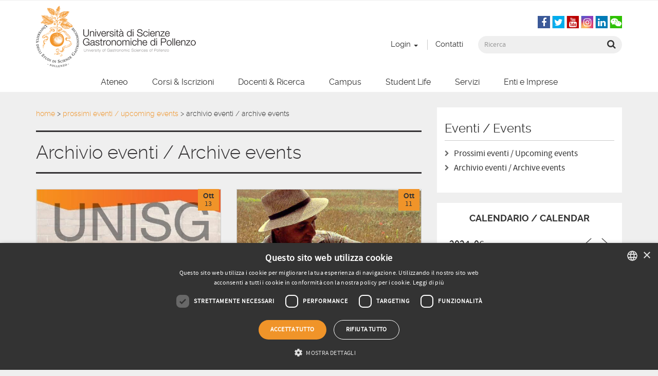

--- FILE ---
content_type: text/html; charset=UTF-8
request_url: https://www.unisg.it/eventi/archivio-eventi/?ajaxCalendar=1&mo=06&yr=2024&pno=37&id=1384654697
body_size: 23927
content:

<!doctype html>
<html class="no-js" lang="it-IT">
  <head>
    <meta charset="utf-8">
    <meta http-equiv="x-ua-compatible" content="ie=edge">
<script type="text/javascript">
/* <![CDATA[ */
var gform;gform||(document.addEventListener("gform_main_scripts_loaded",function(){gform.scriptsLoaded=!0}),document.addEventListener("gform/theme/scripts_loaded",function(){gform.themeScriptsLoaded=!0}),window.addEventListener("DOMContentLoaded",function(){gform.domLoaded=!0}),gform={domLoaded:!1,scriptsLoaded:!1,themeScriptsLoaded:!1,isFormEditor:()=>"function"==typeof InitializeEditor,callIfLoaded:function(o){return!(!gform.domLoaded||!gform.scriptsLoaded||!gform.themeScriptsLoaded&&!gform.isFormEditor()||(gform.isFormEditor()&&console.warn("The use of gform.initializeOnLoaded() is deprecated in the form editor context and will be removed in Gravity Forms 3.1."),o(),0))},initializeOnLoaded:function(o){gform.callIfLoaded(o)||(document.addEventListener("gform_main_scripts_loaded",()=>{gform.scriptsLoaded=!0,gform.callIfLoaded(o)}),document.addEventListener("gform/theme/scripts_loaded",()=>{gform.themeScriptsLoaded=!0,gform.callIfLoaded(o)}),window.addEventListener("DOMContentLoaded",()=>{gform.domLoaded=!0,gform.callIfLoaded(o)}))},hooks:{action:{},filter:{}},addAction:function(o,r,e,t){gform.addHook("action",o,r,e,t)},addFilter:function(o,r,e,t){gform.addHook("filter",o,r,e,t)},doAction:function(o){gform.doHook("action",o,arguments)},applyFilters:function(o){return gform.doHook("filter",o,arguments)},removeAction:function(o,r){gform.removeHook("action",o,r)},removeFilter:function(o,r,e){gform.removeHook("filter",o,r,e)},addHook:function(o,r,e,t,n){null==gform.hooks[o][r]&&(gform.hooks[o][r]=[]);var d=gform.hooks[o][r];null==n&&(n=r+"_"+d.length),gform.hooks[o][r].push({tag:n,callable:e,priority:t=null==t?10:t})},doHook:function(r,o,e){var t;if(e=Array.prototype.slice.call(e,1),null!=gform.hooks[r][o]&&((o=gform.hooks[r][o]).sort(function(o,r){return o.priority-r.priority}),o.forEach(function(o){"function"!=typeof(t=o.callable)&&(t=window[t]),"action"==r?t.apply(null,e):e[0]=t.apply(null,e)})),"filter"==r)return e[0]},removeHook:function(o,r,t,n){var e;null!=gform.hooks[o][r]&&(e=(e=gform.hooks[o][r]).filter(function(o,r,e){return!!(null!=n&&n!=o.tag||null!=t&&t!=o.priority)}),gform.hooks[o][r]=e)}});
/* ]]> */
</script>

    <meta name="viewport" content="width=device-width, initial-scale=1">

    <link rel="apple-touch-icon" sizes="57x57" href="/favicon/apple-icon-57x57.png">
    <link rel="apple-touch-icon" sizes="60x60" href="/favicon/apple-icon-60x60.png">
    <link rel="apple-touch-icon" sizes="72x72" href="/favicon/apple-icon-72x72.png">
    <link rel="apple-touch-icon" sizes="76x76" href="/favicon/apple-icon-76x76.png">
    <link rel="apple-touch-icon" sizes="114x114" href="/favicon/apple-icon-114x114.png">
    <link rel="apple-touch-icon" sizes="120x120" href="/favicon/apple-icon-120x120.png">
    <link rel="apple-touch-icon" sizes="144x144" href="/favicon/apple-icon-144x144.png">
    <link rel="apple-touch-icon" sizes="152x152" href="/favicon/apple-icon-152x152.png">
    <link rel="apple-touch-icon" sizes="180x180" href="/favicon/apple-icon-180x180.png">
    <link rel="icon" type="image/png" sizes="192x192"  href="/favicon/android-icon-192x192.png">
    <link rel="icon" type="image/png" sizes="32x32" href="/favicon/favicon-32x32.png">
    <link rel="icon" type="image/png" sizes="96x96" href="/favicon/favicon-96x96.png">
    <link rel="icon" type="image/png" sizes="16x16" href="/favicon/favicon-16x16.png">
    <link rel="manifest" href="https://www.unisg.it/wp-content/themes/unisg2015/assets/manifest.json">
    <meta name="msapplication-TileColor" content="#ffffff">
    <meta name="msapplication-TileImage" content="/ms-icon-144x144.png">
    <meta name="theme-color" content="#ffffff">

    <meta name='robots' content='index, follow, max-image-preview:large, max-snippet:-1, max-video-preview:-1' />
	<style>img:is([sizes="auto" i], [sizes^="auto," i]) { contain-intrinsic-size: 3000px 1500px }</style>
	<link rel="alternate" hreflang="it-it" href="https://www.unisg.it/eventi/archivio-eventi/" />
<link rel="alternate" hreflang="x-default" href="https://www.unisg.it/eventi/archivio-eventi/" />

<!-- Google Tag Manager for WordPress by gtm4wp.com -->
<script data-cfasync="false" data-pagespeed-no-defer>
	var gtm4wp_datalayer_name = "dataLayer";
	var dataLayer = dataLayer || [];
</script>
<!-- End Google Tag Manager for WordPress by gtm4wp.com -->
	<!-- This site is optimized with the Yoast SEO plugin v25.4 - https://yoast.com/wordpress/plugins/seo/ -->
	<title>Archivio eventi / Archive events - UNISG - University of Gastronomic Sciences</title>
	<link rel="canonical" href="https://www.unisg.it/eventi/archivio-eventi/" />
	<meta property="og:locale" content="it_IT" />
	<meta property="og:type" content="article" />
	<meta property="og:title" content="Archivio eventi / Archive events - UNISG - University of Gastronomic Sciences" />
	<meta property="og:url" content="https://www.unisg.it/eventi/archivio-eventi/" />
	<meta property="og:site_name" content="UNISG - University of Gastronomic Sciences" />
	<meta property="article:publisher" content="https://www.facebook.com/UNISG.University.of.Gastronomic.Sciences" />
	<meta property="article:modified_time" content="2017-08-21T13:06:40+00:00" />
	<meta property="og:image" content="https://www.unisg.it/assets/unisg-logo.gif" />
	<meta property="og:image:width" content="448" />
	<meta property="og:image:height" content="119" />
	<meta property="og:image:type" content="image/gif" />
	<meta name="twitter:card" content="summary_large_image" />
	<meta name="twitter:site" content="@unisg" />
	<script type="application/ld+json" class="yoast-schema-graph">{"@context":"https://schema.org","@graph":[{"@type":"WebPage","@id":"https://www.unisg.it/eventi/archivio-eventi/","url":"https://www.unisg.it/eventi/archivio-eventi/","name":"Archivio eventi / Archive events - UNISG - University of Gastronomic Sciences","isPartOf":{"@id":"https://www.unisg.it/#website"},"datePublished":"2012-05-09T11:22:08+00:00","dateModified":"2017-08-21T13:06:40+00:00","breadcrumb":{"@id":"https://www.unisg.it/eventi/archivio-eventi/#breadcrumb"},"inLanguage":"it-IT","potentialAction":[{"@type":"ReadAction","target":["https://www.unisg.it/eventi/archivio-eventi/"]}]},{"@type":"BreadcrumbList","@id":"https://www.unisg.it/eventi/archivio-eventi/#breadcrumb","itemListElement":[{"@type":"ListItem","position":1,"name":"Home","item":"https://www.unisg.it/"},{"@type":"ListItem","position":2,"name":"Prossimi eventi / Upcoming events","item":"https://www.unisg.it/eventi/"},{"@type":"ListItem","position":3,"name":"Archivio eventi / Archive events"}]},{"@type":"WebSite","@id":"https://www.unisg.it/#website","url":"https://www.unisg.it/","name":"UNISG - University of Gastronomic Sciences","description":"University of Gastronomic Sciences","potentialAction":[{"@type":"SearchAction","target":{"@type":"EntryPoint","urlTemplate":"https://www.unisg.it/?s={search_term_string}"},"query-input":{"@type":"PropertyValueSpecification","valueRequired":true,"valueName":"search_term_string"}}],"inLanguage":"it-IT"}]}</script>
	<!-- / Yoast SEO plugin. -->


<link rel='dns-prefetch' href='//widgetlogic.org' />
<link rel='dns-prefetch' href='//cdn.jsdelivr.net' />
<link href='https://fonts.gstatic.com' crossorigin rel='preconnect' />
<style id='wp-emoji-styles-inline-css' type='text/css'>

	img.wp-smiley, img.emoji {
		display: inline !important;
		border: none !important;
		box-shadow: none !important;
		height: 1em !important;
		width: 1em !important;
		margin: 0 0.07em !important;
		vertical-align: -0.1em !important;
		background: none !important;
		padding: 0 !important;
	}
</style>
<link rel='stylesheet' id='wp-block-library-css' href='https://www.unisg.it/wp-includes/css/dist/block-library/style.min.css?ver=6.7.4' type='text/css' media='all' />
<link rel='stylesheet' id='block-widget-css' href='https://www.unisg.it/wp-content/plugins/widget-logic/block_widget/css/widget.css?ver=1725232366' type='text/css' media='all' />
<style id='classic-theme-styles-inline-css' type='text/css'>
/*! This file is auto-generated */
.wp-block-button__link{color:#fff;background-color:#32373c;border-radius:9999px;box-shadow:none;text-decoration:none;padding:calc(.667em + 2px) calc(1.333em + 2px);font-size:1.125em}.wp-block-file__button{background:#32373c;color:#fff;text-decoration:none}
</style>
<style id='global-styles-inline-css' type='text/css'>
:root{--wp--preset--aspect-ratio--square: 1;--wp--preset--aspect-ratio--4-3: 4/3;--wp--preset--aspect-ratio--3-4: 3/4;--wp--preset--aspect-ratio--3-2: 3/2;--wp--preset--aspect-ratio--2-3: 2/3;--wp--preset--aspect-ratio--16-9: 16/9;--wp--preset--aspect-ratio--9-16: 9/16;--wp--preset--color--black: #000000;--wp--preset--color--cyan-bluish-gray: #abb8c3;--wp--preset--color--white: #ffffff;--wp--preset--color--pale-pink: #f78da7;--wp--preset--color--vivid-red: #cf2e2e;--wp--preset--color--luminous-vivid-orange: #ff6900;--wp--preset--color--luminous-vivid-amber: #fcb900;--wp--preset--color--light-green-cyan: #7bdcb5;--wp--preset--color--vivid-green-cyan: #00d084;--wp--preset--color--pale-cyan-blue: #8ed1fc;--wp--preset--color--vivid-cyan-blue: #0693e3;--wp--preset--color--vivid-purple: #9b51e0;--wp--preset--gradient--vivid-cyan-blue-to-vivid-purple: linear-gradient(135deg,rgba(6,147,227,1) 0%,rgb(155,81,224) 100%);--wp--preset--gradient--light-green-cyan-to-vivid-green-cyan: linear-gradient(135deg,rgb(122,220,180) 0%,rgb(0,208,130) 100%);--wp--preset--gradient--luminous-vivid-amber-to-luminous-vivid-orange: linear-gradient(135deg,rgba(252,185,0,1) 0%,rgba(255,105,0,1) 100%);--wp--preset--gradient--luminous-vivid-orange-to-vivid-red: linear-gradient(135deg,rgba(255,105,0,1) 0%,rgb(207,46,46) 100%);--wp--preset--gradient--very-light-gray-to-cyan-bluish-gray: linear-gradient(135deg,rgb(238,238,238) 0%,rgb(169,184,195) 100%);--wp--preset--gradient--cool-to-warm-spectrum: linear-gradient(135deg,rgb(74,234,220) 0%,rgb(151,120,209) 20%,rgb(207,42,186) 40%,rgb(238,44,130) 60%,rgb(251,105,98) 80%,rgb(254,248,76) 100%);--wp--preset--gradient--blush-light-purple: linear-gradient(135deg,rgb(255,206,236) 0%,rgb(152,150,240) 100%);--wp--preset--gradient--blush-bordeaux: linear-gradient(135deg,rgb(254,205,165) 0%,rgb(254,45,45) 50%,rgb(107,0,62) 100%);--wp--preset--gradient--luminous-dusk: linear-gradient(135deg,rgb(255,203,112) 0%,rgb(199,81,192) 50%,rgb(65,88,208) 100%);--wp--preset--gradient--pale-ocean: linear-gradient(135deg,rgb(255,245,203) 0%,rgb(182,227,212) 50%,rgb(51,167,181) 100%);--wp--preset--gradient--electric-grass: linear-gradient(135deg,rgb(202,248,128) 0%,rgb(113,206,126) 100%);--wp--preset--gradient--midnight: linear-gradient(135deg,rgb(2,3,129) 0%,rgb(40,116,252) 100%);--wp--preset--font-size--small: 13px;--wp--preset--font-size--medium: 20px;--wp--preset--font-size--large: 36px;--wp--preset--font-size--x-large: 42px;--wp--preset--spacing--20: 0.44rem;--wp--preset--spacing--30: 0.67rem;--wp--preset--spacing--40: 1rem;--wp--preset--spacing--50: 1.5rem;--wp--preset--spacing--60: 2.25rem;--wp--preset--spacing--70: 3.38rem;--wp--preset--spacing--80: 5.06rem;--wp--preset--shadow--natural: 6px 6px 9px rgba(0, 0, 0, 0.2);--wp--preset--shadow--deep: 12px 12px 50px rgba(0, 0, 0, 0.4);--wp--preset--shadow--sharp: 6px 6px 0px rgba(0, 0, 0, 0.2);--wp--preset--shadow--outlined: 6px 6px 0px -3px rgba(255, 255, 255, 1), 6px 6px rgba(0, 0, 0, 1);--wp--preset--shadow--crisp: 6px 6px 0px rgba(0, 0, 0, 1);}:where(.is-layout-flex){gap: 0.5em;}:where(.is-layout-grid){gap: 0.5em;}body .is-layout-flex{display: flex;}.is-layout-flex{flex-wrap: wrap;align-items: center;}.is-layout-flex > :is(*, div){margin: 0;}body .is-layout-grid{display: grid;}.is-layout-grid > :is(*, div){margin: 0;}:where(.wp-block-columns.is-layout-flex){gap: 2em;}:where(.wp-block-columns.is-layout-grid){gap: 2em;}:where(.wp-block-post-template.is-layout-flex){gap: 1.25em;}:where(.wp-block-post-template.is-layout-grid){gap: 1.25em;}.has-black-color{color: var(--wp--preset--color--black) !important;}.has-cyan-bluish-gray-color{color: var(--wp--preset--color--cyan-bluish-gray) !important;}.has-white-color{color: var(--wp--preset--color--white) !important;}.has-pale-pink-color{color: var(--wp--preset--color--pale-pink) !important;}.has-vivid-red-color{color: var(--wp--preset--color--vivid-red) !important;}.has-luminous-vivid-orange-color{color: var(--wp--preset--color--luminous-vivid-orange) !important;}.has-luminous-vivid-amber-color{color: var(--wp--preset--color--luminous-vivid-amber) !important;}.has-light-green-cyan-color{color: var(--wp--preset--color--light-green-cyan) !important;}.has-vivid-green-cyan-color{color: var(--wp--preset--color--vivid-green-cyan) !important;}.has-pale-cyan-blue-color{color: var(--wp--preset--color--pale-cyan-blue) !important;}.has-vivid-cyan-blue-color{color: var(--wp--preset--color--vivid-cyan-blue) !important;}.has-vivid-purple-color{color: var(--wp--preset--color--vivid-purple) !important;}.has-black-background-color{background-color: var(--wp--preset--color--black) !important;}.has-cyan-bluish-gray-background-color{background-color: var(--wp--preset--color--cyan-bluish-gray) !important;}.has-white-background-color{background-color: var(--wp--preset--color--white) !important;}.has-pale-pink-background-color{background-color: var(--wp--preset--color--pale-pink) !important;}.has-vivid-red-background-color{background-color: var(--wp--preset--color--vivid-red) !important;}.has-luminous-vivid-orange-background-color{background-color: var(--wp--preset--color--luminous-vivid-orange) !important;}.has-luminous-vivid-amber-background-color{background-color: var(--wp--preset--color--luminous-vivid-amber) !important;}.has-light-green-cyan-background-color{background-color: var(--wp--preset--color--light-green-cyan) !important;}.has-vivid-green-cyan-background-color{background-color: var(--wp--preset--color--vivid-green-cyan) !important;}.has-pale-cyan-blue-background-color{background-color: var(--wp--preset--color--pale-cyan-blue) !important;}.has-vivid-cyan-blue-background-color{background-color: var(--wp--preset--color--vivid-cyan-blue) !important;}.has-vivid-purple-background-color{background-color: var(--wp--preset--color--vivid-purple) !important;}.has-black-border-color{border-color: var(--wp--preset--color--black) !important;}.has-cyan-bluish-gray-border-color{border-color: var(--wp--preset--color--cyan-bluish-gray) !important;}.has-white-border-color{border-color: var(--wp--preset--color--white) !important;}.has-pale-pink-border-color{border-color: var(--wp--preset--color--pale-pink) !important;}.has-vivid-red-border-color{border-color: var(--wp--preset--color--vivid-red) !important;}.has-luminous-vivid-orange-border-color{border-color: var(--wp--preset--color--luminous-vivid-orange) !important;}.has-luminous-vivid-amber-border-color{border-color: var(--wp--preset--color--luminous-vivid-amber) !important;}.has-light-green-cyan-border-color{border-color: var(--wp--preset--color--light-green-cyan) !important;}.has-vivid-green-cyan-border-color{border-color: var(--wp--preset--color--vivid-green-cyan) !important;}.has-pale-cyan-blue-border-color{border-color: var(--wp--preset--color--pale-cyan-blue) !important;}.has-vivid-cyan-blue-border-color{border-color: var(--wp--preset--color--vivid-cyan-blue) !important;}.has-vivid-purple-border-color{border-color: var(--wp--preset--color--vivid-purple) !important;}.has-vivid-cyan-blue-to-vivid-purple-gradient-background{background: var(--wp--preset--gradient--vivid-cyan-blue-to-vivid-purple) !important;}.has-light-green-cyan-to-vivid-green-cyan-gradient-background{background: var(--wp--preset--gradient--light-green-cyan-to-vivid-green-cyan) !important;}.has-luminous-vivid-amber-to-luminous-vivid-orange-gradient-background{background: var(--wp--preset--gradient--luminous-vivid-amber-to-luminous-vivid-orange) !important;}.has-luminous-vivid-orange-to-vivid-red-gradient-background{background: var(--wp--preset--gradient--luminous-vivid-orange-to-vivid-red) !important;}.has-very-light-gray-to-cyan-bluish-gray-gradient-background{background: var(--wp--preset--gradient--very-light-gray-to-cyan-bluish-gray) !important;}.has-cool-to-warm-spectrum-gradient-background{background: var(--wp--preset--gradient--cool-to-warm-spectrum) !important;}.has-blush-light-purple-gradient-background{background: var(--wp--preset--gradient--blush-light-purple) !important;}.has-blush-bordeaux-gradient-background{background: var(--wp--preset--gradient--blush-bordeaux) !important;}.has-luminous-dusk-gradient-background{background: var(--wp--preset--gradient--luminous-dusk) !important;}.has-pale-ocean-gradient-background{background: var(--wp--preset--gradient--pale-ocean) !important;}.has-electric-grass-gradient-background{background: var(--wp--preset--gradient--electric-grass) !important;}.has-midnight-gradient-background{background: var(--wp--preset--gradient--midnight) !important;}.has-small-font-size{font-size: var(--wp--preset--font-size--small) !important;}.has-medium-font-size{font-size: var(--wp--preset--font-size--medium) !important;}.has-large-font-size{font-size: var(--wp--preset--font-size--large) !important;}.has-x-large-font-size{font-size: var(--wp--preset--font-size--x-large) !important;}
:where(.wp-block-post-template.is-layout-flex){gap: 1.25em;}:where(.wp-block-post-template.is-layout-grid){gap: 1.25em;}
:where(.wp-block-columns.is-layout-flex){gap: 2em;}:where(.wp-block-columns.is-layout-grid){gap: 2em;}
:root :where(.wp-block-pullquote){font-size: 1.5em;line-height: 1.6;}
</style>
<link rel='stylesheet' id='easy-swipebox-css' href='https://www.unisg.it/wp-content/plugins/easy-swipebox/public/css/swipebox.min.css?ver=1.1.2' type='text/css' media='all' />
<link rel='stylesheet' id='events-manager-css' href='https://www.unisg.it/wp-content/plugins/events-manager/includes/css/events-manager.min.css?ver=7.0.4' type='text/css' media='all' />
<style id='events-manager-inline-css' type='text/css'>
body .em { --font-family : inherit; --font-weight : inherit; --font-size : 1em; --line-height : inherit; }
</style>
<link rel='stylesheet' id='wpml-legacy-horizontal-list-0-css' href='https://www.unisg.it/wp-content/plugins/sitepress-multilingual-cms/templates/language-switchers/legacy-list-horizontal/style.min.css?ver=1' type='text/css' media='all' />
<style id='wpml-legacy-horizontal-list-0-inline-css' type='text/css'>
.wpml-ls-statics-shortcode_actions{background-color:#eeeeee;}.wpml-ls-statics-shortcode_actions, .wpml-ls-statics-shortcode_actions .wpml-ls-sub-menu, .wpml-ls-statics-shortcode_actions a {border-color:#cdcdcd;}.wpml-ls-statics-shortcode_actions a, .wpml-ls-statics-shortcode_actions .wpml-ls-sub-menu a, .wpml-ls-statics-shortcode_actions .wpml-ls-sub-menu a:link, .wpml-ls-statics-shortcode_actions li:not(.wpml-ls-current-language) .wpml-ls-link, .wpml-ls-statics-shortcode_actions li:not(.wpml-ls-current-language) .wpml-ls-link:link {color:#444444;background-color:#ffffff;}.wpml-ls-statics-shortcode_actions .wpml-ls-sub-menu a:hover,.wpml-ls-statics-shortcode_actions .wpml-ls-sub-menu a:focus, .wpml-ls-statics-shortcode_actions .wpml-ls-sub-menu a:link:hover, .wpml-ls-statics-shortcode_actions .wpml-ls-sub-menu a:link:focus {color:#000000;background-color:#eeeeee;}.wpml-ls-statics-shortcode_actions .wpml-ls-current-language > a {color:#444444;background-color:#ffffff;}.wpml-ls-statics-shortcode_actions .wpml-ls-current-language:hover>a, .wpml-ls-statics-shortcode_actions .wpml-ls-current-language>a:focus {color:#000000;background-color:#eeeeee;}
</style>
<link rel='stylesheet' id='wpml-menu-item-0-css' href='https://www.unisg.it/wp-content/plugins/sitepress-multilingual-cms/templates/language-switchers/menu-item/style.min.css?ver=1' type='text/css' media='all' />
<link rel='stylesheet' id='searchwp-forms-css' href='https://www.unisg.it/wp-content/plugins/searchwp/assets/css/frontend/search-forms.css?ver=4.3.16' type='text/css' media='all' />
<link rel='stylesheet' id='sage_css-css' href='https://www.unisg.it/wp-content/themes/unisg2015/dist/styles/main-f27230d4.css' type='text/css' media='all' />
<script type="text/javascript" src="https://www.unisg.it/wp-includes/js/jquery/jquery.min.js?ver=3.7.1" id="jquery-core-js"></script>
<script type="text/javascript" src="https://www.unisg.it/wp-includes/js/jquery/jquery-migrate.min.js?ver=3.4.1" id="jquery-migrate-js"></script>
<script type="text/javascript" id="events-manager-js-extra">
/* <![CDATA[ */
var EM = {"ajaxurl":"https:\/\/www.unisg.it\/wp-admin\/admin-ajax.php","locationajaxurl":"https:\/\/www.unisg.it\/wp-admin\/admin-ajax.php?action=locations_search","firstDay":"1","locale":"it","dateFormat":"yy-mm-dd","ui_css":"https:\/\/www.unisg.it\/wp-content\/plugins\/events-manager\/includes\/css\/jquery-ui\/build.min.css","show24hours":"1","is_ssl":"1","autocomplete_limit":"10","calendar":{"breakpoints":{"small":560,"medium":908,"large":false}},"phone":"","datepicker":{"format":"d\/m\/Y","locale":"it"},"search":{"breakpoints":{"small":650,"medium":850,"full":false}},"url":"https:\/\/www.unisg.it\/wp-content\/plugins\/events-manager","assets":{"input.em-uploader":{"js":{"em-uploader":{"url":"https:\/\/www.unisg.it\/wp-content\/plugins\/events-manager\/includes\/js\/em-uploader.js?v=7.0.4","event":"em_uploader_ready"}}},".em-recurrence-sets, .em-timezone":{"js":{"luxon":{"url":"luxon\/luxon.js?v=7.0.4","event":"em_luxon_ready"}}},".em-booking-form, #em-booking-form, .em-booking-recurring, .em-event-booking-form":{"js":{"em-bookings":{"url":"https:\/\/www.unisg.it\/wp-content\/plugins\/events-manager\/includes\/js\/bookingsform.js?v=7.0.4","event":"em_booking_form_js_loaded"}}}},"cached":"1","txt_search":"Ricerca","txt_searching":"Ricerca in corso...","txt_loading":"Caricamento in corso..."};
/* ]]> */
</script>
<script type="text/javascript" src="https://www.unisg.it/wp-content/plugins/events-manager/includes/js/events-manager.js?ver=7.0.4" id="events-manager-js"></script>
<script type="text/javascript" src="https://www.unisg.it/wp-content/plugins/events-manager/includes/external/flatpickr/l10n/it.js?ver=7.0.4" id="em-flatpickr-localization-js"></script>
<link rel="https://api.w.org/" href="https://www.unisg.it/wp-json/" /><link rel="alternate" title="JSON" type="application/json" href="https://www.unisg.it/wp-json/wp/v2/pages/1315" /><link rel="EditURI" type="application/rsd+xml" title="RSD" href="https://www.unisg.it/xmlrpc.php?rsd" />
<meta name="generator" content="WordPress 6.7.4" />
<link rel='shortlink' href='https://www.unisg.it/?p=1315' />
<link rel="alternate" title="oEmbed (JSON)" type="application/json+oembed" href="https://www.unisg.it/wp-json/oembed/1.0/embed?url=https%3A%2F%2Fwww.unisg.it%2Feventi%2Farchivio-eventi%2F" />
<link rel="alternate" title="oEmbed (XML)" type="text/xml+oembed" href="https://www.unisg.it/wp-json/oembed/1.0/embed?url=https%3A%2F%2Fwww.unisg.it%2Feventi%2Farchivio-eventi%2F&#038;format=xml" />
<meta name="generator" content="WPML ver:4.7.6 stt:5,61,1,4,3,27,43,2;" />

<!-- Google Tag Manager for WordPress by gtm4wp.com -->
<!-- GTM Container placement set to footer -->
<script data-cfasync="false" data-pagespeed-no-defer>
	var dataLayer_content = [];
	dataLayer.push( dataLayer_content );
</script>
<script data-cfasync="false" data-pagespeed-no-defer>
(function(w,d,s,l,i){w[l]=w[l]||[];w[l].push({'gtm.start':
new Date().getTime(),event:'gtm.js'});var f=d.getElementsByTagName(s)[0],
j=d.createElement(s),dl=l!='dataLayer'?'&l='+l:'';j.async=true;j.src=
'//www.googletagmanager.com/gtm.js?id='+i+dl;f.parentNode.insertBefore(j,f);
})(window,document,'script','dataLayer','GTM-NV9L95GW');
</script>
<!-- End Google Tag Manager for WordPress by gtm4wp.com -->		<style type="text/css" id="wp-custom-css">
			body.single-event .top-header{
	display: none;
}		</style>
		
    <meta name="facebook-domain-verification" content="5djfmaq40pd5lf2py5ejqg6xkuns4f" />
  </head>

<body class="page-template-default page page-id-1315 page-child parent-pageid-929 role_none role_can_see archivio-eventi sidebar-primary lang-it">
    
  <div class="top-header ">
    <div class="container">
      <div class="row">
        <div class="col-xs-12">
          <section id="custom_post_widget-28" class="widget-odd widget-last widget-first widget-1 widget widget_custom_post_widget"><div class="inner-section"></div></section>        </div>
      </div>
    </div>
  </div>
  
<header class="banner banner-header" role="banner">
    <div class="container">
        <div class="row">
            <div class="col-brand">
                <a class="logo" href="https://www.unisg.it/">
                    <img srcset="https://www.unisg.it/wp-content/themes/unisg2015/dist/images/logo/unisg-logo@1x.png 1x, https://www.unisg.it/wp-content/themes/unisg2015/dist/images/logo/unisg-logo@2x.png 2x" src="https://www.unisg.it/wp-content/themes/unisg2015/dist/images/logo/unisg-logo@1x.png"
                        alt="UNISG &#8211; University of Gastronomic Sciences" title="UNISG &#8211; University of Gastronomic Sciences" class="logo-img">
                </a>
            </div>

            <div class="col-header">
                <div class="row">
                    <div class="utente-loggato col-xs-12 col-sm-6 col-md-7 col-lg-8">
                    <!-- col-md-9 -->
                                            </div>
                    <section id="nav_menu-46" class="widget-odd widget-first widget-1 social-widget hidden-xs hidden-sm widget widget_nav_menu"><div class="inner-section"><h3 class="widgettitle">Seguici sul web</h3><div class="menu-social-navigation-container"><ul id="menu-social-navigation" class="menu"><li id="menu-item-17463" class="social-el facebook-el menu-item menu-item-type-custom menu-item-object-custom menu-item-17463"><a title="&lt;i class=&quot;fa fa-facebook&quot;&gt;&lt;/i&gt;" target="_blank" href="https://www.facebook.com/UNISG.University.of.Gastronomic.Sciences"><i class="fa fa-facebook"></i></a></li>
<li id="menu-item-17461" class="social-el twitter-el menu-item menu-item-type-custom menu-item-object-custom menu-item-17461"><a title="&lt;i class=&quot;fa fa-twitter&quot;&gt;&lt;/i&gt;" target="_blank" href="https://twitter.com/unisg"><i class="fa fa-twitter"></i></a></li>
<li id="menu-item-17462" class="social-el youtube-el menu-item menu-item-type-custom menu-item-object-custom menu-item-17462"><a title="&lt;i class=&quot;fa fa-youtube&quot;&gt;&lt;/i&gt;" target="_blank" href="https://www.youtube.com/user/UNISGItalia"><i class="fa fa-youtube"></i></a></li>
<li id="menu-item-18984" class="social-el instagram-el menu-item menu-item-type-custom menu-item-object-custom menu-item-18984"><a title="&lt;i class=&quot;fa fa-instagram&quot;&gt;&lt;/i&gt;" target="_blank" href="https://instagram.com/unisg_official/"><i class="fa fa-instagram"></i></a></li>
<li id="menu-item-17466" class="social-el linkedin-el menu-item menu-item-type-custom menu-item-object-custom menu-item-17466"><a title="&lt;i class=&quot;fa fa-linkedin&quot;&gt;&lt;/i&gt;" target="_blank" href="https://www.linkedin.com/edu/school?id=13906&#038;trk=edu-cp-logo"><i class="fa fa-linkedin"></i></a></li>
<li id="menu-item-76667" class="social-el wechat-el menu-item menu-item-type-custom menu-item-object-custom menu-item-76667"><a title="&lt;i class=&quot;fa fa-weixin&quot;&gt;&lt;/i&gt;" href="https://www.unisg.it/canale-wechat-unisg/"><i class="fa fa-weixin"></i></a></li>
</ul></div></div></section><section id="nav_menu-42" class="widget-even widget-2 top-menu widget widget_nav_menu"><div class="inner-section"><div class="menu-top-menu-container"><ul id="menu-top-menu" class="menu"><li id="menu-item-17388" class="menu-item menu-item-type-custom menu-item-object-custom menu-item-has-children menu-item-17388 dropdown"><a title="Login" target="_blank" href="#" data-toggle="dropdown" class="dropdown-toggle" aria-haspopup="true">Login <span class="caret"></span></a>
<ul role="menu" class=" dropdown-menu">
	<li id="menu-item-45980" class="menu-item menu-item-type-post_type menu-item-object-page menu-item-45980"><a title="Assicurazione Qualità" href="https://www.unisg.it/assicurazione-qualita/area-riservata-documentazione/">Assicurazione Qualità</a></li>
	<li id="menu-item-28431" class="menu-item menu-item-type-custom menu-item-object-custom menu-item-28431"><a title="Biblioteca Online" href="https://www.unisg.it/campus/biblioteca/">Biblioteca Online</a></li>
	<li id="menu-item-29242" class="menu-item menu-item-type-custom menu-item-object-custom menu-item-29242"><a title="Moodle" href="https://e-learning.unisg.it/login/index.php">Moodle</a></li>
	<li id="menu-item-28429" class="menu-item menu-item-type-custom menu-item-object-custom menu-item-28429"><a title="Esse3 - Portale Didattico" href="https://unisg.esse3.cineca.it/Start.do">Esse3 &#8211; Portale Didattico</a></li>
	<li id="menu-item-28432" class="menu-item menu-item-type-custom menu-item-object-custom menu-item-28432"><a title="Qualtrics, questionari online" href="http://pollenzo.eu.qualtrics.com/">Qualtrics, questionari online</a></li>
	<li id="menu-item-28608" class="menu-item menu-item-type-custom menu-item-object-custom menu-item-28608"><a title="Quick Presences" href="https://wedo.unisg.it/Presences/Auth/Login">Quick Presences</a></li>
	<li id="menu-item-28430" class="menu-item menu-item-type-custom menu-item-object-custom menu-item-28430"><a title="Tavole Accademiche" href="https://tavoleaccademiche.unisg.it/">Tavole Accademiche</a></li>
</ul>
</li>
<li id="menu-item-17541" class="menu-item menu-item-type-post_type menu-item-object-page menu-item-17541"><a title="Contatti" href="https://www.unisg.it/info/">Contatti</a></li>
</ul></div></div></section><section id="search-2" class="widget-odd widget-last widget-3 hidden-xs hidden-sm widget widget_search"><div class="inner-section"><h3 class="widgettitle">Cerca</h3><form role="search" method="get" class="search-form form-inline" action="https://www.unisg.it/">
  <label class="sr-only">Ricerca per:</label>
  <div class="input-group">
    <input type="search" value="" name="s" class="search-field form-control" placeholder="Ricerca" required>
    <span class="input-group-btn">
      <button type="submit" class="search-submit btn btn-primary"><i class="fa fa-search"></i></button>
    </span>
  </div>
</form>
</div></section>
                </div>
            </div>
        </div>

        <button type="button" class="navbar-toggle collapsed" data-toggle="collapse" data-target=".navbar-collapse">
            <span class="sr-only">Toggle navigation</span>
            <span class="icon-bar"></span>
            <span class="icon-bar"></span>
            <span class="icon-bar"></span>
        </button>

    </div>

    <nav class="collapse navbar-collapse main-navigation" role="navigation">
        <div class="container">
            <div class="menu-primary-navigation-container"><ul id="menu-primary-navigation" class="nav navbar-nav"><li id="menu-item-56" class="menu-item menu-item-type-custom menu-item-object-custom menu-item-has-children menu-item-56 dropdown"><a title="Ateneo" href="#" data-toggle="dropdown" class="dropdown-toggle" aria-haspopup="true">Ateneo <span class="caret"></span></a>
<ul role="menu" class=" dropdown-menu">
	<li id="menu-item-17052" class="menu-item menu-item-type-post_type menu-item-object-page menu-item-17052"><a title="Storia &amp; Missione" href="https://www.unisg.it/ateneo/storia-e-missione-2/">Storia &#038; Missione</a></li>
	<li id="menu-item-369" class="menu-item menu-item-type-post_type menu-item-object-page menu-item-369"><a title="Organizzazione dell’Ateneo" href="https://www.unisg.it/ateneo/organizzazione-ateneo/">Organizzazione dell’Ateneo</a></li>
	<li id="menu-item-17053" class="menu-item menu-item-type-post_type menu-item-object-page menu-item-17053"><a title="Staff" href="https://www.unisg.it/ateneo/staff/">Staff</a></li>
	<li id="menu-item-20374" class="menu-item menu-item-type-post_type menu-item-object-page menu-item-20374"><a title="Assicurazione della Qualità" href="https://www.unisg.it/assicurazione-qualita/">Assicurazione della Qualità</a></li>
	<li id="menu-item-368" class="menu-item menu-item-type-post_type menu-item-object-page menu-item-368"><a title="Statuto e Regolamenti" href="https://www.unisg.it/ateneo/statuto-e-regolamenti/">Statuto e Regolamenti</a></li>
	<li id="menu-item-23255" class="menu-item menu-item-type-post_type menu-item-object-page menu-item-23255"><a title="Bilanci d’esercizio" href="https://www.unisg.it/ateneo/bilanci-esercizio/">Bilanci d’esercizio</a></li>
	<li id="menu-item-31977" class="menu-item menu-item-type-post_type menu-item-object-page menu-item-31977"><a title="Dona il tuo 5 × mille" href="https://www.unisg.it/ateneo/5xmille/">Dona il tuo 5 × mille</a></li>
	<li id="menu-item-17054" class="menu-item menu-item-type-post_type menu-item-object-page menu-item-17054"><a title="Internazionalizzazione" href="https://www.unisg.it/ateneo/relazioni-internazionali/">Internazionalizzazione</a></li>
	<li id="menu-item-50389" class="menu-item menu-item-type-post_type menu-item-object-page menu-item-50389"><a title="Media &amp; Press" href="https://www.unisg.it/media-press/ufficio-comunicazione/">Media &#038; Press</a></li>
	<li id="menu-item-32087" class="menu-item menu-item-type-post_type menu-item-object-page menu-item-32087"><a title="Informativa Privacy" href="https://www.unisg.it/ateneo/informativa-privacy/">Informativa Privacy</a></li>
	<li id="menu-item-76009" class="menu-item menu-item-type-post_type menu-item-object-page menu-item-76009"><a title="Whistleblowing" href="https://www.unisg.it/whistleblowing/">Whistleblowing</a></li>
</ul>
</li>
<li id="menu-item-16" class="menu-item menu-item-type-custom menu-item-object-custom menu-item-has-children menu-item-16 dropdown"><a title="Corsi &amp; Iscrizioni" href="#" data-toggle="dropdown" class="dropdown-toggle" aria-haspopup="true">Corsi &#038; Iscrizioni <span class="caret"></span></a>
<ul role="menu" class=" dropdown-menu">
	<li id="menu-item-43113" class="menu-item menu-item-type-post_type menu-item-object-page menu-item-43113"><a title="Laurea Triennale in Scienze e Culture Gastronomiche" href="https://www.unisg.it/corsi-iscrizioni/laurea-triennale/">Laurea Triennale in Scienze e Culture Gastronomiche</a></li>
	<li id="menu-item-101100" class="menu-item menu-item-type-post_type menu-item-object-page menu-item-101100"><a title="Laurea Triennale in Food Tech for Ecological Transition" href="https://www.unisg.it/corsi-iscrizioni/laurea-triennale-food-tech-for-ecological-transition/">Laurea Triennale in Food Tech for Ecological Transition</a></li>
	<li id="menu-item-75371" class="menu-item menu-item-type-post_type menu-item-object-page menu-item-75371"><a title="Laurea Magistrale in Food Industry Management" href="https://www.unisg.it/corsi-iscrizioni/laurea-magistrale-in-food-industry-management/">Laurea Magistrale in Food Industry Management</a></li>
	<li id="menu-item-101101" class="menu-item menu-item-type-post_type menu-item-object-page menu-item-101101"><a title="Laurea Magistrale in Food and Planetary Health" href="https://www.unisg.it/corsi-iscrizioni/laurea-magistrale-in-food-and-planetary-health/">Laurea Magistrale in Food and Planetary Health</a></li>
	<li id="menu-item-61539" class="menu-item menu-item-type-post_type menu-item-object-page menu-item-61539"><a title="Master in New Food Thinking" href="https://www.unisg.it/corsi-iscrizioni/master-new-food-thinking/">Master in New Food Thinking</a></li>
	<li id="menu-item-43116" class="menu-item menu-item-type-post_type menu-item-object-page menu-item-43116"><a title="Master in World Food Studies" href="https://www.unisg.it/corsi-iscrizioni/master-in-world-food-studies/">Master in World Food Studies</a></li>
	<li id="menu-item-43120" class="menu-item menu-item-type-post_type menu-item-object-page menu-item-43120"><a title="Master in Food Communication &#038; Marketing" href="https://www.unisg.it/corsi-iscrizioni/master-in-food-culture-communications/">Master in Food Communication &#038; Marketing</a></li>
	<li id="menu-item-48335" class="menu-item menu-item-type-custom menu-item-object-custom menu-item-48335"><a title="Master in Agroecology and Food Sovereignty" href="https://www.unisg.it/corsi-iscrizioni/master-agroecology-food-sovereignty/">Master in Agroecology and Food Sovereignty</a></li>
	<li id="menu-item-84639" class="menu-item menu-item-type-custom menu-item-object-custom menu-item-84639"><a title="Hybrid Master in Local Food Policy" href="https://www.unisg.it/corsi-iscrizioni/hybrid-master-in-local-food-policy/">Hybrid Master in Local Food Policy</a></li>
	<li id="menu-item-65931" class="menu-item menu-item-type-post_type menu-item-object-page menu-item-65931"><a title="Executive Master in Cultura e Management del vino" href="https://www.unisg.it/corsi-iscrizioni/executive-master-in-cultura-e-management-del-vino/">Executive Master in Cultura e Management del vino</a></li>
	<li id="menu-item-83628" class="menu-item menu-item-type-custom menu-item-object-custom menu-item-83628"><a title="Executive Master in Circular Economy for Food" href="https://www.unisg.it/corsi-iscrizioni/executive-master-in-circular-economy-for-food-2/">Executive Master in Circular Economy for Food</a></li>
	<li id="menu-item-79872" class="menu-item menu-item-type-custom menu-item-object-custom menu-item-79872"><a title="Foundation Year" href="https://www.unisg.it/en/foundation-year-of-gastronomic-sciences/">Foundation Year</a></li>
	<li id="menu-item-55687" class="menu-item menu-item-type-post_type menu-item-object-page menu-item-55687"><a title="Dottorato" href="https://www.unisg.it/dottorato/">Dottorato</a></li>
	<li id="menu-item-62117" class="menu-item menu-item-type-post_type menu-item-object-page menu-item-62117"><a title="Training &#038; Experience" href="https://www.unisg.it/corsi-iscrizioni/training-experience/">Training &#038; Experience</a></li>
	<li id="menu-item-60626" class="menu-item menu-item-type-custom menu-item-object-custom menu-item-60626"><a title="UNISG+" target="_blank" href="https://courses.unisgplus.com/">UNISG+</a></li>
</ul>
</li>
<li id="menu-item-17" class="menu-item menu-item-type-custom menu-item-object-custom menu-item-has-children menu-item-17 dropdown"><a title="Docenti &amp; Ricerca" href="#" data-toggle="dropdown" class="dropdown-toggle" aria-haspopup="true">Docenti &#038; Ricerca <span class="caret"></span></a>
<ul role="menu" class=" dropdown-menu">
	<li id="menu-item-49563" class="menu-item menu-item-type-custom menu-item-object-custom menu-item-has-children menu-item-49563 dropdown"><a title="Docenti" href="#" class="dropdown-toggle-submenu">Docenti</a>
	<ul role="menu" class=" dropdown-menu">
		<li id="menu-item-7082" class="menu-item menu-item-type-taxonomy menu-item-object-categorie-docenti menu-item-7082"><a title="Docenti" href="https://www.unisg.it/categorie-docenti/professori-ordinari-ed-associati/">Docenti</a></li>
		<li id="menu-item-49573" class="menu-item menu-item-type-post_type menu-item-object-page menu-item-49573"><a title="Bandi &#038; Avvisi" href="https://www.unisg.it/docenti-ricerca/bandi-avvisi/">Bandi &#038; Avvisi</a></li>
		<li id="menu-item-49595" class="menu-item menu-item-type-custom menu-item-object-custom menu-item-49595"><a title="Formazione Docenti" href="https://www.unisg.it/docenti-ricerca/formazione-docenti/">Formazione Docenti</a></li>
		<li id="menu-item-45150" class="menu-item menu-item-type-post_type menu-item-object-page menu-item-45150"><a title="Brain Gain Program" href="https://www.unisg.it/docenti-ricerca/brain-gain-program/">Brain Gain Program</a></li>
	</ul>
</li>
	<li id="menu-item-25395" class="menu-item menu-item-type-custom menu-item-object-custom menu-item-has-children menu-item-25395 dropdown"><a title="Ricerca" href="#" class="dropdown-toggle-submenu">Ricerca</a>
	<ul role="menu" class=" dropdown-menu">
		<li id="menu-item-16757" class="menu-item menu-item-type-post_type menu-item-object-page menu-item-16757"><a title="Ricerca Accademica" href="https://www.unisg.it/ricerca-accademica/">Ricerca Accademica</a></li>
		<li id="menu-item-29118" class="menu-item menu-item-type-post_type menu-item-object-page menu-item-29118"><a title="Report Pubblicazioni" href="https://www.unisg.it/ricerca-accademica/pubblicazioni/">Report Pubblicazioni</a></li>
		<li id="menu-item-42761" class="menu-item menu-item-type-post_type menu-item-object-page menu-item-42761"><a title="Pubblicazioni Open Access" href="https://www.unisg.it/ricerca-accademica/archivio-pubblicazioni-progetti-di-ricerca/">Pubblicazioni Open Access</a></li>
		<li id="menu-item-54676" class="menu-item menu-item-type-post_type menu-item-object-page menu-item-54676"><a title="Comitato Etico per la Ricerca" href="https://www.unisg.it/ricerca-accademica/comitato-etico/">Comitato Etico per la Ricerca</a></li>
		<li id="menu-item-57652" class="menu-item menu-item-type-post_type menu-item-object-page menu-item-57652"><a title="Research day" href="https://www.unisg.it/ricerca-accademica/research-day-2/">Research day</a></li>
	</ul>
</li>
	<li id="menu-item-65511" class="menu-item menu-item-type-post_type menu-item-object-page menu-item-65511"><a title="Visiting Scholars and Researchers" href="https://www.unisg.it/docenti-ricerca/visiting-scholars-and-researchers/">Visiting Scholars and Researchers</a></li>
	<li id="menu-item-49678" class="menu-item menu-item-type-post_type menu-item-object-page menu-item-49678"><a title="Terza Missione" href="https://www.unisg.it/docenti-ricerca/terza-missione/">Terza Missione</a></li>
	<li id="menu-item-65001" class="menu-item menu-item-type-post_type menu-item-object-page menu-item-65001"><a title="Rivista" href="https://www.unisg.it/rivista-di-scienze-gastronomiche/">Rivista</a></li>
	<li id="menu-item-69561" class="menu-item menu-item-type-custom menu-item-object-custom menu-item-69561"><a title="International Society" target="_blank" href="https://www.internationalgastronomicsociety.org/">International Society</a></li>
</ul>
</li>
<li id="menu-item-18" class="menu-item menu-item-type-custom menu-item-object-custom menu-item-has-children menu-item-18 dropdown"><a title="Campus" href="#" data-toggle="dropdown" class="dropdown-toggle" aria-haspopup="true">Campus <span class="caret"></span></a>
<ul role="menu" class=" dropdown-menu">
	<li id="menu-item-17377" class="menu-item menu-item-type-post_type menu-item-object-page menu-item-17377"><a title="Virtual Tour" href="https://www.unisg.it/campus/virtual-tour/">Virtual Tour</a></li>
	<li id="menu-item-1496" class="menu-item menu-item-type-post_type menu-item-object-page menu-item-1496"><a title="Sensory, Behavior and Cognition (SBC) Lab" href="https://www.unisg.it/campus/laboratorio-di-analisi-sensoriale/">Sensory, Behavior and Cognition (SBC) Lab</a></li>
	<li id="menu-item-22082" class="menu-item menu-item-type-post_type menu-item-object-page menu-item-22082"><a title="Pollenzo Food Lab" href="https://www.unisg.it/campus/la-scuola-cucina-pollenzo/">Pollenzo Food Lab</a></li>
	<li id="menu-item-22225" class="menu-item menu-item-type-post_type menu-item-object-page menu-item-22225"><a title="La Banca del Vino" href="https://www.unisg.it/campus/la-banca-del-vino/">La Banca del Vino</a></li>
	<li id="menu-item-1497" class="menu-item menu-item-type-post_type menu-item-object-page menu-item-1497"><a title="Biblioteca e Sala Studio" href="https://www.unisg.it/campus/biblioteca/">Biblioteca e Sala Studio</a></li>
	<li id="menu-item-17503" class="menu-item menu-item-type-post_type menu-item-object-page menu-item-17503"><a title="Mensa - Le Tavole Accademiche" href="https://www.unisg.it/campus/tavole-accademiche/">Mensa &#8211; Le Tavole Accademiche</a></li>
	<li id="menu-item-13088" class="menu-item menu-item-type-post_type menu-item-object-page menu-item-13088"><a title="Orti Educativi" href="https://www.unisg.it/campus/orti-ecologici/">Orti Educativi</a></li>
</ul>
</li>
<li id="menu-item-19" class="menu-item menu-item-type-custom menu-item-object-custom menu-item-has-children menu-item-19 dropdown"><a title="Student Life" href="#" data-toggle="dropdown" class="dropdown-toggle" aria-haspopup="true">Student Life <span class="caret"></span></a>
<ul role="menu" class=" dropdown-menu">
	<li id="menu-item-20644" class="menu-item menu-item-type-post_type menu-item-object-page menu-item-20644"><a title="I Viaggi Didattici Unisg" href="https://www.unisg.it/student-life/viaggi-didattici-unisg/">I Viaggi Didattici Unisg</a></li>
	<li id="menu-item-22050" class="menu-item menu-item-type-post_type menu-item-object-page menu-item-22050"><a title="Le Tavole Accademiche" href="https://www.unisg.it/student-life/cafeteria-le-tavole-accademiche/">Le Tavole Accademiche</a></li>
	<li id="menu-item-18335" class="menu-item menu-item-type-post_type menu-item-object-page menu-item-18335"><a title="Associazioni Studenti" href="https://www.unisg.it/student-life/studenti-e-associazioni/">Associazioni Studenti</a></li>
	<li id="menu-item-24503" class="menu-item menu-item-type-post_type menu-item-object-page menu-item-24503"><a title="Slow Food" href="https://www.unisg.it/student-life/slow-food-universita-scienze-gastronomiche-pollenzo/">Slow Food</a></li>
	<li id="menu-item-22507" class="menu-item menu-item-type-post_type menu-item-object-page menu-item-22507"><a title="Life in Bra" href="https://www.unisg.it/student-life/life-in-bra/">Life in Bra</a></li>
	<li id="menu-item-17383" class="menu-item menu-item-type-custom menu-item-object-custom menu-item-has-children menu-item-17383 dropdown"><a title="Unisg Voices" href="#" class="dropdown-toggle-submenu">Unisg Voices</a>
	<ul role="menu" class=" dropdown-menu">
		<li id="menu-item-31363" class="menu-item menu-item-type-custom menu-item-object-custom menu-item-31363"><a title="Articoli" href="https://www.unisg.it/voices/">Articoli</a></li>
		<li id="menu-item-31356" class="menu-item menu-item-type-custom menu-item-object-custom menu-item-31356"><a title="Meet our Visiting Professors" href="https://www.unisg.it/categorie-gastronomes/meet-our-visiting-professors/">Meet our Visiting Professors</a></li>
	</ul>
</li>
	<li id="menu-item-22070" class="menu-item menu-item-type-custom menu-item-object-custom menu-item-22070"><a title="Career Center" href="http://career.unisg.it/">Career Center</a></li>
</ul>
</li>
<li id="menu-item-22208" class="menu-item menu-item-type-custom menu-item-object-custom menu-item-has-children menu-item-22208 dropdown"><a title="Servizi" href="#" data-toggle="dropdown" class="dropdown-toggle" aria-haspopup="true">Servizi <span class="caret"></span></a>
<ul role="menu" class=" dropdown-menu">
	<li id="menu-item-25405" class="menu-item menu-item-type-custom menu-item-object-custom menu-item-has-children menu-item-25405 dropdown"><a title="Futuri studenti" href="#" class="dropdown-toggle-submenu">Futuri studenti</a>
	<ul role="menu" class=" dropdown-menu">
		<li id="menu-item-22666" class="menu-item menu-item-type-post_type menu-item-object-page menu-item-22666"><a title="Giornate di Orientamento e Open Day A.A. 2025/26" href="https://www.unisg.it/servizi/giornate-aperte/">Giornate di Orientamento e Open Day A.A. 2025/26</a></li>
		<li id="menu-item-28906" class="menu-item menu-item-type-custom menu-item-object-custom menu-item-28906"><a title="Finanziamenti Agevolati &amp; Borse di Studio" href="https://www.unisg.it/servizi/bandi-borse-di-studio-graduatorie-e-avvisi/">Finanziamenti Agevolati &#038; Borse di Studio</a></li>
		<li id="menu-item-25434" class="menu-item menu-item-type-custom menu-item-object-custom menu-item-25434"><a title="Alloggio" target="_blank" href="https://www.facebook.com/groups/3810815728984217">Alloggio</a></li>
		<li id="menu-item-29331" class="menu-item menu-item-type-post_type menu-item-object-page menu-item-29331"><a title="International Student Start Point" href="https://www.unisg.it/servizi/international-student-start-point/">International Student Start Point</a></li>
	</ul>
</li>
	<li id="menu-item-25403" class="menu-item menu-item-type-custom menu-item-object-custom menu-item-has-children menu-item-25403 dropdown"><a title="Studenti" href="#" class="dropdown-toggle-submenu">Studenti</a>
	<ul role="menu" class=" dropdown-menu">
		<li id="menu-item-17380" class="menu-item menu-item-type-post_type menu-item-object-page menu-item-17380"><a title="Mentoring" href="https://www.unisg.it/servizi/mentoraggio/">Mentoring</a></li>
		<li id="menu-item-20877" class="menu-item menu-item-type-custom menu-item-object-custom menu-item-20877"><a title="Career Center" target="_blank" href="http://career.unisg.it/">Career Center</a></li>
		<li id="menu-item-7366" class="menu-item menu-item-type-post_type menu-item-object-page menu-item-7366"><a title="Richiedi un Certificato" href="https://www.unisg.it/servizi/certificati/">Richiedi un Certificato</a></li>
		<li id="menu-item-29332" class="menu-item menu-item-type-post_type menu-item-object-page menu-item-29332"><a title="International Student Start Point" href="https://www.unisg.it/servizi/international-student-start-point/">International Student Start Point</a></li>
		<li id="menu-item-57241" class="menu-item menu-item-type-post_type menu-item-object-page menu-item-57241"><a title="Bacheca" href="https://www.unisg.it/servizi/bacheca/">Bacheca</a></li>
	</ul>
</li>
	<li id="menu-item-25404" class="menu-item menu-item-type-custom menu-item-object-custom menu-item-has-children menu-item-25404 dropdown"><a title="Alumni" href="#" class="dropdown-toggle-submenu">Alumni</a>
	<ul role="menu" class=" dropdown-menu">
		<li id="menu-item-66552" class="menu-item menu-item-type-custom menu-item-object-custom menu-item-66552"><a title="Alumni Network" href="https://www.unisg.it/alumni-network/">Alumni Network</a></li>
		<li id="menu-item-25406" class="menu-item menu-item-type-custom menu-item-object-custom menu-item-25406"><a title="Career Center" href="http://career.unisg.it/">Career Center</a></li>
		<li id="menu-item-1494" class="menu-item menu-item-type-post_type menu-item-object-page menu-item-1494"><a title="AlmaLaurea" href="https://www.unisg.it/servizi/almalaurea/">AlmaLaurea</a></li>
	</ul>
</li>
	<li id="menu-item-45235" class="menu-item menu-item-type-post_type menu-item-object-page menu-item-45235"><a title="Disabilità e DSA" href="https://www.unisg.it/servizi/accoglienza-studenti-con-disabilita-e-dsa/">Disabilità e DSA</a></li>
</ul>
</li>
<li id="menu-item-53425" class="menu-item menu-item-type-post_type menu-item-object-page menu-item-53425"><a title="Enti e Imprese" href="https://www.unisg.it/enti-imprese-network/">Enti e Imprese</a></li>
</ul></div>            <div class="secondary-navbar hidden-md hidden-lg">
                <section id="nav_menu-46" class="widget-even widget-4 social-widget hidden-xs hidden-sm widget widget_nav_menu"><div class="inner-section"><h3 class="widgettitle">Seguici sul web</h3><div class="menu-social-navigation-container"><ul id="menu-social-navigation-1" class="menu"><li class="social-el facebook-el menu-item menu-item-type-custom menu-item-object-custom menu-item-17463"><a title="&lt;i class=&quot;fa fa-facebook&quot;&gt;&lt;/i&gt;" target="_blank" href="https://www.facebook.com/UNISG.University.of.Gastronomic.Sciences"><i class="fa fa-facebook"></i></a></li>
<li class="social-el twitter-el menu-item menu-item-type-custom menu-item-object-custom menu-item-17461"><a title="&lt;i class=&quot;fa fa-twitter&quot;&gt;&lt;/i&gt;" target="_blank" href="https://twitter.com/unisg"><i class="fa fa-twitter"></i></a></li>
<li class="social-el youtube-el menu-item menu-item-type-custom menu-item-object-custom menu-item-17462"><a title="&lt;i class=&quot;fa fa-youtube&quot;&gt;&lt;/i&gt;" target="_blank" href="https://www.youtube.com/user/UNISGItalia"><i class="fa fa-youtube"></i></a></li>
<li class="social-el instagram-el menu-item menu-item-type-custom menu-item-object-custom menu-item-18984"><a title="&lt;i class=&quot;fa fa-instagram&quot;&gt;&lt;/i&gt;" target="_blank" href="https://instagram.com/unisg_official/"><i class="fa fa-instagram"></i></a></li>
<li class="social-el linkedin-el menu-item menu-item-type-custom menu-item-object-custom menu-item-17466"><a title="&lt;i class=&quot;fa fa-linkedin&quot;&gt;&lt;/i&gt;" target="_blank" href="https://www.linkedin.com/edu/school?id=13906&#038;trk=edu-cp-logo"><i class="fa fa-linkedin"></i></a></li>
<li class="social-el wechat-el menu-item menu-item-type-custom menu-item-object-custom menu-item-76667"><a title="&lt;i class=&quot;fa fa-weixin&quot;&gt;&lt;/i&gt;" href="https://www.unisg.it/canale-wechat-unisg/"><i class="fa fa-weixin"></i></a></li>
</ul></div></div></section><section id="nav_menu-42" class="widget-odd widget-5 top-menu widget widget_nav_menu"><div class="inner-section"><div class="menu-top-menu-container"><ul id="menu-top-menu-1" class="menu"><li class="menu-item menu-item-type-custom menu-item-object-custom menu-item-has-children menu-item-17388 dropdown"><a title="Login" target="_blank" href="#" data-toggle="dropdown" class="dropdown-toggle" aria-haspopup="true">Login <span class="caret"></span></a>
<ul role="menu" class=" dropdown-menu">
	<li class="menu-item menu-item-type-post_type menu-item-object-page menu-item-45980"><a title="Assicurazione Qualità" href="https://www.unisg.it/assicurazione-qualita/area-riservata-documentazione/">Assicurazione Qualità</a></li>
	<li class="menu-item menu-item-type-custom menu-item-object-custom menu-item-28431"><a title="Biblioteca Online" href="https://www.unisg.it/campus/biblioteca/">Biblioteca Online</a></li>
	<li class="menu-item menu-item-type-custom menu-item-object-custom menu-item-29242"><a title="Moodle" href="https://e-learning.unisg.it/login/index.php">Moodle</a></li>
	<li class="menu-item menu-item-type-custom menu-item-object-custom menu-item-28429"><a title="Esse3 - Portale Didattico" href="https://unisg.esse3.cineca.it/Start.do">Esse3 &#8211; Portale Didattico</a></li>
	<li class="menu-item menu-item-type-custom menu-item-object-custom menu-item-28432"><a title="Qualtrics, questionari online" href="http://pollenzo.eu.qualtrics.com/">Qualtrics, questionari online</a></li>
	<li class="menu-item menu-item-type-custom menu-item-object-custom menu-item-28608"><a title="Quick Presences" href="https://wedo.unisg.it/Presences/Auth/Login">Quick Presences</a></li>
	<li class="menu-item menu-item-type-custom menu-item-object-custom menu-item-28430"><a title="Tavole Accademiche" href="https://tavoleaccademiche.unisg.it/">Tavole Accademiche</a></li>
</ul>
</li>
<li class="menu-item menu-item-type-post_type menu-item-object-page menu-item-17541"><a title="Contatti" href="https://www.unisg.it/info/">Contatti</a></li>
</ul></div></div></section><section id="search-2" class="widget-even widget-6 hidden-xs hidden-sm widget widget_search"><div class="inner-section"><h3 class="widgettitle">Cerca</h3><form role="search" method="get" class="search-form form-inline" action="https://www.unisg.it/">
  <label class="sr-only">Ricerca per:</label>
  <div class="input-group">
    <input type="search" value="" name="s" class="search-field form-control" placeholder="Ricerca" required>
    <span class="input-group-btn">
      <button type="submit" class="search-submit btn btn-primary"><i class="fa fa-search"></i></button>
    </span>
  </div>
</form>
</div></section>            </div>
        </div>
    </nav>
</header>

    <div class="wrap container" role="document">
        <div class="content row">
            <main class="main" role="main">
                <div class="inside-main">
                                        
<p id="breadcrumbs"><span><span><a href="https://www.unisg.it/">Home</a></span> &gt; <span><a href="https://www.unisg.it/eventi/">Prossimi eventi / Upcoming events</a></span> &gt; <span class="breadcrumb_last" aria-current="page">Archivio eventi / Archive events</span></span></p>
                    
                    
<div class="page-header">
  <h1>
    Archivio eventi / Archive events  </h1>
</div>
<div class="em em-view-container" id="em-view-1300929158" data-view="list">
	<div class="em-list em-events-list" id="em-events-list-1300929158" data-view-id="1300929158">
	<div id="lista_eventi" class="row equal-wrapper eventi-wrapper"><div class="hentry">
<div class="entry-img">
<a href="https://www.unisg.it/eventi/presentazione-executive-master-cibo-salute/">
<img fetchpriority="high" decoding="async" width="451" height="800" src="https://www.unisg.it/assets/master-cibo-e-salute.jpg" class="attachment-800x800 size-800x800 wp-post-image" alt="Presentazione dell&#039;Executive Master in Cibo e Salute UNISG" srcset="https://www.unisg.it/assets/master-cibo-e-salute.jpg 606w, https://www.unisg.it/assets/master-cibo-e-salute-169x300.jpg 169w, https://www.unisg.it/assets/master-cibo-e-salute-577x1024.jpg 577w, https://www.unisg.it/assets/master-cibo-e-salute-400x710.jpg 400w" sizes="(max-width: 451px) 100vw, 451px" />
</a>
</div>
<div class="inside-item">
<div class="equal-el">
<div class="entry-info">
<div class="entry-date"><h4>Ott <span class="day">13</span></h4></div>
<div class="entry-title"><h2><a href="https://www.unisg.it/eventi/presentazione-executive-master-cibo-salute/">Presentazione dell&#039;Executive Master in Cibo e Salute UNISG</a></h2></div>

<div class="entry-location"><p class="location">Expo Milano 2015</p></div>

<p class="data_evento">13/10/2015 | 18:30 - 19:30</p>
</div>
</div>
</div>
</div><div class="hentry">
<div class="entry-img">
<a href="https://www.unisg.it/eventi/falce-antichi-ritmi-per-una-nuova-agricoltura/">
<img decoding="async" width="800" height="800" src="https://www.unisg.it/assets/falce-800x800.jpg" class="attachment-800x800 size-800x800 wp-post-image" alt="La falce: antichi ritmi per una nuova agricoltura" srcset="https://www.unisg.it/assets/falce-800x800.jpg 800w, https://www.unisg.it/assets/falce-150x150.jpg 150w, https://www.unisg.it/assets/falce-400x400.jpg 400w" sizes="(max-width: 800px) 100vw, 800px" />
</a>
</div>
<div class="inside-item">
<div class="equal-el">
<div class="entry-info">
<div class="entry-date"><h4>Ott <span class="day">11</span></h4></div>
<div class="entry-title"><h2><a href="https://www.unisg.it/eventi/falce-antichi-ritmi-per-una-nuova-agricoltura/">La falce: antichi ritmi per una nuova agricoltura</a></h2></div>

<div class="entry-location"><p class="location">Expo Milano 2015</p></div>

<p class="data_evento">11/10/2015 | 18:30 - 19:30</p>
</div>
</div>
</div>
</div><div class="hentry">
<div class="entry-img">
<a href="https://www.unisg.it/eventi/7th-international-aesop-sustainable-food-planning-conference/">
<img decoding="async" width="800" height="385" src="https://www.unisg.it/assets/aesop-torino-2015.jpg" class="attachment-800x800 size-800x800 wp-post-image" alt="7th International AESOP Sustainable Food Planning Conference" srcset="https://www.unisg.it/assets/aesop-torino-2015.jpg 1243w, https://www.unisg.it/assets/aesop-torino-2015-300x144.jpg 300w, https://www.unisg.it/assets/aesop-torino-2015-1024x493.jpg 1024w, https://www.unisg.it/assets/aesop-torino-2015-768x369.jpg 768w, https://www.unisg.it/assets/aesop-torino-2015-800x385.jpg 800w, https://www.unisg.it/assets/aesop-torino-2015-400x192.jpg 400w" sizes="(max-width: 800px) 100vw, 800px" />
</a>
</div>
<div class="inside-item">
<div class="equal-el">
<div class="entry-info">
<div class="entry-date"><h4>Ott <span class="day">08</span></h4></div>
<div class="entry-title"><h2><a href="https://www.unisg.it/eventi/7th-international-aesop-sustainable-food-planning-conference/">7th International AESOP Sustainable Food Planning Conference</a></h2></div>

<div class="entry-location"><p class="location">Campus Luigi Einaudi</p></div>

<p class="data_evento">08/10/2015 - 09/10/2015 | Tutto il giorno</p>
</div>
</div>
</div>
</div><div class="hentry">
<div class="entry-img">
<a href="https://www.unisg.it/eventi/terra-madre-giovani-we-feed-the-planet-expo-2015/">
<img loading="lazy" decoding="async" width="480" height="640" src="https://www.unisg.it/assets/we-feed-the-planet.jpg" class="attachment-800x800 size-800x800 wp-post-image" alt="Terra Madre Giovani - We Feed The Planet @ Expo 2015" srcset="https://www.unisg.it/assets/we-feed-the-planet.jpg 480w, https://www.unisg.it/assets/we-feed-the-planet-225x300.jpg 225w, https://www.unisg.it/assets/we-feed-the-planet-400x533.jpg 400w" sizes="auto, (max-width: 480px) 100vw, 480px" />
</a>
</div>
<div class="inside-item">
<div class="equal-el">
<div class="entry-info">
<div class="entry-date"><h4>Ott <span class="day">03</span></h4></div>
<div class="entry-title"><h2><a href="https://www.unisg.it/eventi/terra-madre-giovani-we-feed-the-planet-expo-2015/">Terra Madre Giovani - We Feed The Planet @ Expo 2015</a></h2></div>

<div class="entry-location"><p class="location">Expo Milano 2015</p></div>

<p class="data_evento">03/10/2015 - 06/10/2015 | Tutto il giorno</p>
</div>
</div>
</div>
</div><div class="hentry">
<div class="entry-img">
<a href="https://www.unisg.it/eventi/notte-dei-ricercatori-2015/">
<img loading="lazy" decoding="async" width="568" height="316" src="https://www.unisg.it/assets/notte-ricercatori-2015.jpg" class="attachment-800x800 size-800x800 wp-post-image" alt="Notte dei Ricercatori 2015  - Testa la tua lingua!" srcset="https://www.unisg.it/assets/notte-ricercatori-2015.jpg 568w, https://www.unisg.it/assets/notte-ricercatori-2015-300x167.jpg 300w, https://www.unisg.it/assets/notte-ricercatori-2015-400x223.jpg 400w" sizes="auto, (max-width: 568px) 100vw, 568px" />
</a>
</div>
<div class="inside-item">
<div class="equal-el">
<div class="entry-info">
<div class="entry-date"><h4>Set <span class="day">25</span></h4></div>
<div class="entry-title"><h2><a href="https://www.unisg.it/eventi/notte-dei-ricercatori-2015/">Notte dei Ricercatori 2015  - Testa la tua lingua!</a></h2></div>

<div class="entry-location"><p class="location">Torino</p></div>

<p class="data_evento">25/09/2015 | Tutto il giorno</p>
</div>
</div>
</div>
</div><div class="hentry">
<div class="entry-img">
<a href="https://www.unisg.it/eventi/unisg-cheese-2015/">
<img loading="lazy" decoding="async" width="709" height="709" src="https://www.unisg.it/assets/cheese-2015.gif" class="attachment-800x800 size-800x800 wp-post-image" alt="UNISG @ Cheese 2015" />
</a>
</div>
<div class="inside-item">
<div class="equal-el">
<div class="entry-info">
<div class="entry-date"><h4>Set <span class="day">18</span></h4></div>
<div class="entry-title"><h2><a href="https://www.unisg.it/eventi/unisg-cheese-2015/">UNISG @ Cheese 2015</a></h2></div>

<div class="entry-location"><p class="location">Bra</p></div>

<p class="data_evento">18/09/2015 - 21/09/2015 | Tutto il giorno</p>
</div>
</div>
</div>
</div><div class="hentry">
<div class="entry-img">
<a href="https://www.unisg.it/eventi/food-complexity-learning-design-ecologize-gastronomy/">
<img loading="lazy" decoding="async" width="800" height="800" src="https://www.unisg.it/assets/swirl-david-szanto-800x800.jpg" class="attachment-800x800 size-800x800 wp-post-image" alt="Food, Complexity, and Learning: Using Design to &#039;Ecologize&#039; Gastronomy" srcset="https://www.unisg.it/assets/swirl-david-szanto-800x800.jpg 800w, https://www.unisg.it/assets/swirl-david-szanto-150x150.jpg 150w, https://www.unisg.it/assets/swirl-david-szanto-400x400.jpg 400w" sizes="auto, (max-width: 800px) 100vw, 800px" />
</a>
</div>
<div class="inside-item">
<div class="equal-el">
<div class="entry-info">
<div class="entry-date"><h4>Set <span class="day">13</span></h4></div>
<div class="entry-title"><h2><a href="https://www.unisg.it/eventi/food-complexity-learning-design-ecologize-gastronomy/">Food, Complexity, and Learning: Using Design to &#039;Ecologize&#039; Gastronomy</a></h2></div>

<div class="entry-location"><p class="location">Expo Milano 2015</p></div>

<p class="data_evento">13/09/2015 | 18:00 - 19:30</p>
</div>
</div>
</div>
</div><div class="hentry">
<div class="entry-img">
<a href="https://www.unisg.it/eventi/comunita-territoriali-cultura-alimentare-giappone-expo/">
<img loading="lazy" decoding="async" width="750" height="400" src="https://www.unisg.it/assets/slow_food_pavilion_expo_2015.jpg" class="attachment-800x800 size-800x800 wp-post-image" alt="Comunità territoriali e cultura alimentare nel Giappone di oggi" srcset="https://www.unisg.it/assets/slow_food_pavilion_expo_2015.jpg 750w, https://www.unisg.it/assets/slow_food_pavilion_expo_2015-300x160.jpg 300w, https://www.unisg.it/assets/slow_food_pavilion_expo_2015-400x213.jpg 400w" sizes="auto, (max-width: 750px) 100vw, 750px" />
</a>
</div>
<div class="inside-item">
<div class="equal-el">
<div class="entry-info">
<div class="entry-date"><h4>Set <span class="day">10</span></h4></div>
<div class="entry-title"><h2><a href="https://www.unisg.it/eventi/comunita-territoriali-cultura-alimentare-giappone-expo/">Comunità territoriali e cultura alimentare nel Giappone di oggi</a></h2></div>

<div class="entry-location"><p class="location">Expo Milano 2015</p></div>

<p class="data_evento">10/09/2015 | 16:30 - 18:00</p>
</div>
</div>
</div>
</div><div class="hentry">
<div class="entry-img">
<a href="https://www.unisg.it/eventi/italian-taste/">
<img loading="lazy" decoding="async" width="800" height="474" src="https://www.unisg.it/assets/italian-taste.jpg" class="attachment-800x800 size-800x800 wp-post-image" alt="Italian Taste" srcset="https://www.unisg.it/assets/italian-taste.jpg 1069w, https://www.unisg.it/assets/italian-taste-300x178.jpg 300w, https://www.unisg.it/assets/italian-taste-1024x607.jpg 1024w, https://www.unisg.it/assets/italian-taste-768x455.jpg 768w, https://www.unisg.it/assets/italian-taste-800x474.jpg 800w, https://www.unisg.it/assets/italian-taste-400x237.jpg 400w" sizes="auto, (max-width: 800px) 100vw, 800px" />
</a>
</div>
<div class="inside-item">
<div class="equal-el">
<div class="entry-info">
<div class="entry-date"><h4>Set <span class="day">02</span></h4></div>
<div class="entry-title"><h2><a href="https://www.unisg.it/eventi/italian-taste/">Italian Taste</a></h2></div>

<div class="entry-location"><p class="location">EXPO Milano 2015 | Auditorium Padiglione Italia</p></div>

<p class="data_evento">02/09/2015 | 19:30 - 21:30</p>
</div>
</div>
</div>
</div><div class="hentry">
<div class="entry-img">
<a href="https://www.unisg.it/eventi/open-day-2015-5/">
<img loading="lazy" decoding="async" width="800" height="800" src="https://www.unisg.it/assets/AM_82201-800x800.jpg" class="attachment-800x800 size-800x800 wp-post-image" alt="Open Day 2015" srcset="https://www.unisg.it/assets/AM_82201-800x800.jpg 800w, https://www.unisg.it/assets/AM_82201-150x150.jpg 150w, https://www.unisg.it/assets/AM_82201-400x400.jpg 400w" sizes="auto, (max-width: 800px) 100vw, 800px" />
</a>
</div>
<div class="inside-item">
<div class="equal-el">
<div class="entry-info">
<div class="entry-date"><h4>Lug <span class="day">17</span></h4></div>
<div class="entry-title"><h2><a href="https://www.unisg.it/eventi/open-day-2015-5/">Open Day 2015</a></h2></div>

<div class="entry-location"><p class="location">Aula Magna UNISG</p></div>

<p class="data_evento">17/07/2015 | Tutto il giorno</p>
</div>
</div>
</div>
</div><div class="hentry">
<div class="entry-img">
<a href="https://www.unisg.it/eventi/land-water-resources-rights/">
<img loading="lazy" decoding="async" width="800" height="800" src="https://www.unisg.it/assets/Land-water-resources-rights-800x800.png" class="attachment-800x800 size-800x800 wp-post-image" alt="Land, water &amp; resources rights" srcset="https://www.unisg.it/assets/Land-water-resources-rights-800x800.png 800w, https://www.unisg.it/assets/Land-water-resources-rights-300x300.png 300w, https://www.unisg.it/assets/Land-water-resources-rights-150x150.png 150w, https://www.unisg.it/assets/Land-water-resources-rights-768x768.png 768w, https://www.unisg.it/assets/Land-water-resources-rights-400x400.png 400w, https://www.unisg.it/assets/Land-water-resources-rights.png 806w" sizes="auto, (max-width: 800px) 100vw, 800px" />
</a>
</div>
<div class="inside-item">
<div class="equal-el">
<div class="entry-info">
<div class="entry-date"><h4>Lug <span class="day">06</span></h4></div>
<div class="entry-title"><h2><a href="https://www.unisg.it/eventi/land-water-resources-rights/">Land, water &amp; resources rights</a></h2></div>

<p class="data_evento">06/07/2015 | 09:30 - 13:00</p>
</div>
</div>
</div>
</div><div class="hentry">
<div class="entry-img">
<a href="https://www.unisg.it/eventi/ciao-dolcezza/">
<img loading="lazy" decoding="async" width="553" height="775" src="https://www.unisg.it/assets/chocolate-emotions-2.jpg" class="attachment-800x800 size-800x800 wp-post-image" alt="Conferenza e mostra d&#039;arte itinerante “CIAO, DOLCEZZA!”" srcset="https://www.unisg.it/assets/chocolate-emotions-2.jpg 553w, https://www.unisg.it/assets/chocolate-emotions-2-214x300.jpg 214w, https://www.unisg.it/assets/chocolate-emotions-2-400x561.jpg 400w" sizes="auto, (max-width: 553px) 100vw, 553px" />
</a>
</div>
<div class="inside-item">
<div class="equal-el">
<div class="entry-info">
<div class="entry-date"><h4>Lug <span class="day">03</span></h4></div>
<div class="entry-title"><h2><a href="https://www.unisg.it/eventi/ciao-dolcezza/">Conferenza e mostra d&#039;arte itinerante “CIAO, DOLCEZZA!”</a></h2></div>

<div class="entry-location"><p class="location">Aula Magna UNISG</p></div>

<p class="data_evento">03/07/2015 | 17:30 - 18:30</p>
</div>
</div>
</div>
</div></div><div class="em-pagination em-ajax" data-em-ajax="id=1300929158&amp;scope=past&amp;order=DESC&amp;action=search_events"><a class="prev first page-numbers" href="/eventi/archivio-eventi/?ajaxCalendar=1&#038;mo=06&#038;yr=2024&#038;pno=1" title="1">&lt;&lt;</a>  <a class="prev page-numbers" href="/eventi/archivio-eventi/?ajaxCalendar=1&#038;mo=06&#038;yr=2024&#038;pno=36" title="36">&lt;</a>  <a class="page-numbers" href="/eventi/archivio-eventi/?ajaxCalendar=1&#038;mo=06&#038;yr=2024&#038;pno=32" title="32">32</a> <span class="not-current first-half"> <a class="page-numbers" href="/eventi/archivio-eventi/?ajaxCalendar=1&#038;mo=06&#038;yr=2024&#038;pno=33" title="33">33</a>  <a class="page-numbers" href="/eventi/archivio-eventi/?ajaxCalendar=1&#038;mo=06&#038;yr=2024&#038;pno=34" title="34">34</a>  <a class="page-numbers" href="/eventi/archivio-eventi/?ajaxCalendar=1&#038;mo=06&#038;yr=2024&#038;pno=35" title="35">35</a>  <a class="page-numbers" href="/eventi/archivio-eventi/?ajaxCalendar=1&#038;mo=06&#038;yr=2024&#038;pno=36" title="36">36</a> </span> <span class="page-numbers current">37</span><span class="not-current second-half"> <a class="page-numbers" href="/eventi/archivio-eventi/?ajaxCalendar=1&#038;mo=06&#038;yr=2024&#038;pno=38" title="38">38</a>  <a class="page-numbers" href="/eventi/archivio-eventi/?ajaxCalendar=1&#038;mo=06&#038;yr=2024&#038;pno=39" title="39">39</a>  <a class="page-numbers" href="/eventi/archivio-eventi/?ajaxCalendar=1&#038;mo=06&#038;yr=2024&#038;pno=40" title="40">40</a>  <a class="page-numbers" href="/eventi/archivio-eventi/?ajaxCalendar=1&#038;mo=06&#038;yr=2024&#038;pno=41" title="41">41</a> </span> <a class="page-numbers" href="/eventi/archivio-eventi/?ajaxCalendar=1&#038;mo=06&#038;yr=2024&#038;pno=42" title="42">42</a>  <a class="page-numbers" href="/eventi/archivio-eventi/?ajaxCalendar=1&#038;mo=06&#038;yr=2024&#038;pno=43" title="43">43</a>  <a class="next page-numbers" href="/eventi/archivio-eventi/?ajaxCalendar=1&#038;mo=06&#038;yr=2024&#038;pno=38" title="38">&gt;</a>  <a class="next last page-numbers" href="/eventi/archivio-eventi/?ajaxCalendar=1&#038;mo=06&#038;yr=2024&#038;pno=59" title="59">&gt;&gt;</a> </div>	</div>
</div>
                    <div class="inside-content">
                                          </div>
                </div>
                <div class="inside-page">
  <section id="dpe_fp_widget-32" class="widget-odd widget-first widget-1 widget widget_dpe_fp_widget"><div class="inner-section">
<div class="default-slider inside-page-slider">

    <!-- Slides -->
    </div>


</div></section><section id="dpe_fp_widget-30" class="widget-even widget-2 widget widget_dpe_fp_widget"><div class="inner-section">

</div></section><section id="dpe_fp_widget-28" class="widget-odd widget-last widget-3 widget widget_dpe_fp_widget"><div class="inner-section">

</div></section></div>
            </main>
                        <aside class="sidebar sticky-sidebar" role="complementary" id="sidebar">
                




<div class="inside-sidebar">
    <section class="widget-odd widget-last widget-first widget-1 widget nav_menu-13 widget_nav_menu"><h3>Eventi / Events</h3><div class="menu-eventi-ok-container"><ul id="menu-eventi-ok" class="menu"><li id="menu-item-17475" class="menu-item menu-item-type-post_type menu-item-object-page current-page-ancestor current-page-parent menu-item-17475"><a title="Prossimi eventi / Upcoming events" href="https://www.unisg.it/eventi/">Prossimi eventi / Upcoming events</a></li>
<li id="menu-item-17474" class="menu-item menu-item-type-post_type menu-item-object-page current-menu-item page_item page-item-1315 current_page_item menu-item-17474 active"><a title="Archivio eventi / Archive events" href="https://www.unisg.it/eventi/archivio-eventi/">Archivio eventi / Archive events</a></li>
</ul></div></section></div>

<div class="secondary-sidebar">
    <section id="em_calendar-2" class="widget-odd widget-last widget-first widget-1 widget widget_em_calendar"><div class="inner-section"><h3 class="widgettitle">Calendario / Calendar</h3>		<div class="em em-view-container" id="em-view-1384654697" data-view="calendar">
			<div class="em pixelbones em-calendar preview-modal responsive-dateclick-modal size-small" data-scope="all" data-preview-tooltips-trigger="" id="em-calendar-1384654697" data-view-id="1384654697" data-view-type="calendar" data-month="06" data-year="2024" data-timezone="">
	<section class="em-cal-nav em-cal-nav-normal">
			<div class="month input">
					<form action="" method="get">
				<input type="month" class="em-month-picker" value="2024-06" data-month-value="Giugno 2024">
				<span class="toggle"></span>
			</form>
			</div>
			<div class="month-nav input">
		<a class="em-calnav em-calnav-prev" href="/eventi/archivio-eventi/?ajaxCalendar=1&#038;mo=5&#038;yr=2024&#038;pno=37" data-disabled="0" >
			<svg viewBox="0 0 15 15" xmlns="http://www.w3.org/2000/svg"><path d="M10 14L3 7.5L10 1" stroke="#555" stroke-linecap="square"></path></svg>
		</a>
					<a href="/eventi/archivio-eventi/?ajaxCalendar=1&#038;mo=01&#038;yr=2026&#038;pno=37" class="em-calnav-today button button-secondary size-large size-medium " >
				Oggi			</a>
				<a class="em-calnav em-calnav-next" href="/eventi/archivio-eventi/?ajaxCalendar=1&#038;mo=7&#038;yr=2024&#038;pno=37" data-disabled="0" >
			<svg viewBox="0 0 15 15" xmlns="http://www.w3.org/2000/svg"><path d="M5 14L12 7.5L5 1" stroke="#555" stroke-linecap="square"></path></svg>
		</a>
	</div>
	</section><section class="em-cal-head em-cal-week-days em-cal-days size-large">
			<div class="em-cal-day em-cal-col-0">Lun</div>
				<div class="em-cal-day em-cal-col-1">Mar</div>
				<div class="em-cal-day em-cal-col-2">Mer</div>
				<div class="em-cal-day em-cal-col-3">Gio</div>
				<div class="em-cal-day em-cal-col-4">Ven</div>
				<div class="em-cal-day em-cal-col-5">Sab</div>
				<div class="em-cal-day em-cal-col-6">Dom</div>
		</section>
<section class="em-cal-head em-cal-week-days em-cal-days size-small size-medium">
			<div class="em-cal-day em-cal-col-0">l</div>
				<div class="em-cal-day em-cal-col-1">m</div>
				<div class="em-cal-day em-cal-col-2">m</div>
				<div class="em-cal-day em-cal-col-3">g</div>
				<div class="em-cal-day em-cal-col-4">v</div>
				<div class="em-cal-day em-cal-col-5">s</div>
				<div class="em-cal-day em-cal-col-6">d</div>
		</section><section class="em-cal-body em-cal-days event-style-pill even-aspect">
			<div class="eventless-pre em-cal-day em-cal-col-1">
							<div class="em-cal-day-date">
					<span>27</span>
				</div>
					</div>
				<div class="eventless-pre em-cal-day em-cal-col-2">
							<div class="em-cal-day-date">
					<span>28</span>
				</div>
					</div>
				<div class="eventless-pre em-cal-day em-cal-col-3">
							<div class="em-cal-day-date">
					<span>29</span>
				</div>
					</div>
				<div class="eventless-pre em-cal-day em-cal-col-4">
							<div class="em-cal-day-date">
					<span>30</span>
				</div>
					</div>
				<div class="eventful eventful-pre em-cal-day em-cal-col-5">
							<div class="em-cal-day-date colored" data-date="2024-05-31" data-timestamp="1717113600" >
					<a href="https://www.unisg.it/eventi/festa-per-la-giornata-nazionale-della-biodiversita-di-interesse-agricolo-e-alimentare-della-regione-piemonte/" title="Festa per la  Giornata Nazionale della Biodiversità di Interesse Agricolo e Alimentare  della Regione Piemonte">31</a>
									</div>
										<div class="em-cal-event" style="--event-background-color:#a8d144;;--event-border-color:#a8d144;;--event-color:#fff;" data-event-url="https://www.unisg.it/eventi/festa-per-la-giornata-nazionale-della-biodiversita-di-interesse-agricolo-e-alimentare-della-regione-piemonte/" data-event-id="834">
							<div>12:00 AM - <a href="https://www.unisg.it/eventi/festa-per-la-giornata-nazionale-della-biodiversita-di-interesse-agricolo-e-alimentare-della-regione-piemonte/">Festa per la  Giornata Nazionale della Biodiversità di Interesse Agricolo e Alimentare  della Regione Piemonte</a></div>
						</div>
											<span class="date-day-colors" data-colors="[&quot;#a8d144&quot;]"></span>
												
					</div>
				<div class="eventless em-cal-day em-cal-col-6">
							<div class="em-cal-day-date">
					<span>1</span>
				</div>
					</div>
				<div class="eventless em-cal-day em-cal-col-7">
							<div class="em-cal-day-date">
					<span>2</span>
				</div>
					</div>
				<div class="eventless em-cal-day em-cal-col-1">
							<div class="em-cal-day-date">
					<span>3</span>
				</div>
					</div>
				<div class="eventless em-cal-day em-cal-col-2">
							<div class="em-cal-day-date">
					<span>4</span>
				</div>
					</div>
				<div class="eventless em-cal-day em-cal-col-3">
							<div class="em-cal-day-date">
					<span>5</span>
				</div>
					</div>
				<div class="eventless em-cal-day em-cal-col-4">
							<div class="em-cal-day-date">
					<span>6</span>
				</div>
					</div>
				<div class="eventless em-cal-day em-cal-col-5">
							<div class="em-cal-day-date">
					<span>7</span>
				</div>
					</div>
				<div class="eventless em-cal-day em-cal-col-6">
							<div class="em-cal-day-date">
					<span>8</span>
				</div>
					</div>
				<div class="eventless em-cal-day em-cal-col-7">
							<div class="em-cal-day-date">
					<span>9</span>
				</div>
					</div>
				<div class="eventless em-cal-day em-cal-col-1">
							<div class="em-cal-day-date">
					<span>10</span>
				</div>
					</div>
				<div class="eventless em-cal-day em-cal-col-2">
							<div class="em-cal-day-date">
					<span>11</span>
				</div>
					</div>
				<div class="eventless em-cal-day em-cal-col-3">
							<div class="em-cal-day-date">
					<span>12</span>
				</div>
					</div>
				<div class="eventless em-cal-day em-cal-col-4">
							<div class="em-cal-day-date">
					<span>13</span>
				</div>
					</div>
				<div class="eventless em-cal-day em-cal-col-5">
							<div class="em-cal-day-date">
					<span>14</span>
				</div>
					</div>
				<div class="eventless em-cal-day em-cal-col-6">
							<div class="em-cal-day-date">
					<span>15</span>
				</div>
					</div>
				<div class="eventless em-cal-day em-cal-col-7">
							<div class="em-cal-day-date">
					<span>16</span>
				</div>
					</div>
				<div class="eventless em-cal-day em-cal-col-1">
							<div class="em-cal-day-date">
					<span>17</span>
				</div>
					</div>
				<div class="eventless em-cal-day em-cal-col-2">
							<div class="em-cal-day-date">
					<span>18</span>
				</div>
					</div>
				<div class="eventless em-cal-day em-cal-col-3">
							<div class="em-cal-day-date">
					<span>19</span>
				</div>
					</div>
				<div class="eventless em-cal-day em-cal-col-4">
							<div class="em-cal-day-date">
					<span>20</span>
				</div>
					</div>
				<div class="eventless em-cal-day em-cal-col-5">
							<div class="em-cal-day-date">
					<span>21</span>
				</div>
					</div>
				<div class="eventless em-cal-day em-cal-col-6">
							<div class="em-cal-day-date">
					<span>22</span>
				</div>
					</div>
				<div class="eventless em-cal-day em-cal-col-7">
							<div class="em-cal-day-date">
					<span>23</span>
				</div>
					</div>
				<div class="eventless em-cal-day em-cal-col-1">
							<div class="em-cal-day-date">
					<span>24</span>
				</div>
					</div>
				<div class="eventless em-cal-day em-cal-col-2">
							<div class="em-cal-day-date">
					<span>25</span>
				</div>
					</div>
				<div class="eventless em-cal-day em-cal-col-3">
							<div class="em-cal-day-date">
					<span>26</span>
				</div>
					</div>
				<div class="eventful eventful em-cal-day em-cal-col-4">
							<div class="em-cal-day-date colored" data-date="2024-06-27" data-timestamp="1719446400" >
					<a href="https://www.unisg.it/eventi/food-industry-monitor-le-performance-delle-aziende-italiane-del-settore-food-beverage/" title="Food Industry Monitor &#8211; Le performance delle aziende italiane del settore food &#038; beverage">27</a>
									</div>
										<div class="em-cal-event" style="--event-background-color:#a8d144;;--event-border-color:#a8d144;;--event-color:#fff;" data-event-url="https://www.unisg.it/eventi/food-industry-monitor-le-performance-delle-aziende-italiane-del-settore-food-beverage/" data-event-id="833">
							<div>10:30 AM - <a href="https://www.unisg.it/eventi/food-industry-monitor-le-performance-delle-aziende-italiane-del-settore-food-beverage/">Food Industry Monitor - Le performance delle aziende italiane del settore food &amp; beverage</a></div>
						</div>
											<span class="date-day-colors" data-colors="[&quot;#a8d144&quot;]"></span>
												
					</div>
				<div class="eventless em-cal-day em-cal-col-5">
							<div class="em-cal-day-date">
					<span>28</span>
				</div>
					</div>
				<div class="eventless em-cal-day em-cal-col-6">
							<div class="em-cal-day-date">
					<span>29</span>
				</div>
					</div>
				<div class="eventless em-cal-day em-cal-col-7">
							<div class="em-cal-day-date">
					<span>30</span>
				</div>
					</div>
		</section><section class="em-cal-events-content" id="em-cal-events-content-1384654697">
								<div class="em pixelbones em-calendar-preview em-modal em-cal-event-content" data-event-id="834" data-parent="em-cal-events-content-1384654697">
	<div class="em-modal-popup">
		<header>
			<a class="em-close-modal"></a><!-- close modal -->
			<div class="em-modal-title">
				<a href="https://www.unisg.it/eventi/festa-per-la-giornata-nazionale-della-biodiversita-di-interesse-agricolo-e-alimentare-della-regione-piemonte/">Festa per la  Giornata Nazionale della Biodiversità di Interesse Agricolo e Alimentare  della Regione Piemonte</a>			</div>
		</header>
		<div class="em-modal-content">
			<div class="em-events-list em-list">
	<div class="em-event em-item" style="--default-border:#a8d144;">
		<div class="em-item-image has-placeholder">
			
			
			<div class="em-item-image-placeholder">
				<div class="date">
					<span class="day">31</span>
					<span class="month">Mag</span>
				</div>
			</div>
			
		</div>
		<div class="em-item-info">
			<div class="em-event-meta em-item-meta">
				<div class="em-item-meta-line em-event-date em-event-meta-datetime">
					<span class="em-icon-calendar em-icon"></span>
					31/05/2024    
				</div>
				<div class="em-item-meta-line em-event-time em-event-meta-datetime">
					<span class="em-icon-clock em-icon"></span>
					00:00
				</div>
				
				
				
				
				<div class="em-item-meta-line em-item-taxonomy em-event-categories">
					<span class="em-icon-tag em-icon"></span>
						<ul class="event-categories">
					<li><a href="https://www.unisg.it/eventi/categorie/conferenze-e-seminari/">Conferenze e Seminari</a></li>
			</ul>
	
				</div>
				
				
			</div>
			<div class="em-item-desc">
				&nbsp; &nbsp; Università di Scienze Gastronomiche Piazzale Vittorio Emanuele 9 – 12024 Pollenzo-Bra (CN) https://www.ventennaledipollenzo.it/convegni &nbsp; Obiettivo della festa: Divulgare l’importanza e i valori della [...]
			</div>
			<div class="em-item-actions input">
				<a class="em-item-read-more button" href="https://www.unisg.it/eventi/festa-per-la-giornata-nazionale-della-biodiversita-di-interesse-agricolo-e-alimentare-della-regione-piemonte/">More Info</a>
				
			</div>
		</div>
	</div>
</div>		</div><!-- content -->
	
	</div><!-- modal -->
</div>					<div class="em pixelbones em-calendar-preview em-modal em-cal-event-content" data-event-id="833" data-parent="em-cal-events-content-1384654697">
	<div class="em-modal-popup">
		<header>
			<a class="em-close-modal"></a><!-- close modal -->
			<div class="em-modal-title">
				<a href="https://www.unisg.it/eventi/food-industry-monitor-le-performance-delle-aziende-italiane-del-settore-food-beverage/">Food Industry Monitor - Le performance delle aziende italiane del settore food &amp; beverage</a>			</div>
		</header>
		<div class="em-modal-content">
			<div class="em-events-list em-list">
	<div class="em-event em-item" style="--default-border:#a8d144;">
		<div class="em-item-image has-placeholder">
			
			
			<div class="em-item-image-placeholder">
				<div class="date">
					<span class="day">27</span>
					<span class="month">Giu</span>
				</div>
			</div>
			
		</div>
		<div class="em-item-info">
			<div class="em-event-meta em-item-meta">
				<div class="em-item-meta-line em-event-date em-event-meta-datetime">
					<span class="em-icon-calendar em-icon"></span>
					27/06/2024    
				</div>
				<div class="em-item-meta-line em-event-time em-event-meta-datetime">
					<span class="em-icon-clock em-icon"></span>
					10:30 - 13:00
				</div>
				
				
				
				
				<div class="em-item-meta-line em-item-taxonomy em-event-categories">
					<span class="em-icon-tag em-icon"></span>
						<ul class="event-categories">
					<li><a href="https://www.unisg.it/eventi/categorie/conferenze-e-seminari/">Conferenze e Seminari</a></li>
			</ul>
	
				</div>
				
				
			</div>
			<div class="em-item-desc">
				Il Food Industry Monitor è l’osservatorio sul settore food &amp; beverage italiano che analizza le performance di oltre 850 aziende operanti in 15 comparti. Il campione rappresenta [...]
			</div>
			<div class="em-item-actions input">
				<a class="em-item-read-more button" href="https://www.unisg.it/eventi/food-industry-monitor-le-performance-delle-aziende-italiane-del-settore-food-beverage/">More Info</a>
				
			</div>
		</div>
	</div>
</div>		</div><!-- content -->
	
	</div><!-- modal -->
</div>																						<div class="em pixelbones em-calendar-preview em-modal em-cal-date-content" data-calendar-date="1717113600" data-parent="em-cal-events-content-1384654697">
	<div class="em-modal-popup">
		<header>
			<a class="em-close-modal"></a><!-- close modal -->
			<div class="em-modal-title">
				Eventi su 31/05/2024			</div>
		</header>
		<div class="em-modal-content em pixelbones em-calendar-preview em-list-widget em-events-widget">
							<div class="em-item em-event" style="--default-border:#a8d144;">
	<div class="em-item-image has-placeholder" style="max-width:150px">
		
		
		<div class="em-item-image-placeholder">
			<div class="date">
				<span class="day">31</span>
				<span class="month">Mag</span>
			</div>
		</div>
		
	</div>
	<div class="em-item-info">
		<div class="em-item-name"><a href="https://www.unisg.it/eventi/festa-per-la-giornata-nazionale-della-biodiversita-di-interesse-agricolo-e-alimentare-della-regione-piemonte/">Festa per la  Giornata Nazionale della Biodiversità di Interesse Agricolo e Alimentare  della Regione Piemonte</a></div>
		<div class="em-item-meta">
			<div class="em-item-meta-line em-event-date em-event-meta-datetime">
				<span class="em-icon em-icon-calendar"></span>
				<span>31 Mag 24</span>
			</div>
			<div class="em-item-meta-line em-event-location em-event-meta-location">
				<span class="em-icon em-icon-location"></span>
				<span></span>
			</div>
		</div>
	</div>
</div>					</div><!-- content -->
			</div><!-- modal -->
</div>																																																																																						<div class="em pixelbones em-calendar-preview em-modal em-cal-date-content" data-calendar-date="1719446400" data-parent="em-cal-events-content-1384654697">
	<div class="em-modal-popup">
		<header>
			<a class="em-close-modal"></a><!-- close modal -->
			<div class="em-modal-title">
				Eventi su 27/06/2024			</div>
		</header>
		<div class="em-modal-content em pixelbones em-calendar-preview em-list-widget em-events-widget">
							<div class="em-item em-event" style="--default-border:#a8d144;">
	<div class="em-item-image has-placeholder" style="max-width:150px">
		
		
		<div class="em-item-image-placeholder">
			<div class="date">
				<span class="day">27</span>
				<span class="month">Giu</span>
			</div>
		</div>
		
	</div>
	<div class="em-item-info">
		<div class="em-item-name"><a href="https://www.unisg.it/eventi/food-industry-monitor-le-performance-delle-aziende-italiane-del-settore-food-beverage/">Food Industry Monitor - Le performance delle aziende italiane del settore food &amp; beverage</a></div>
		<div class="em-item-meta">
			<div class="em-item-meta-line em-event-date em-event-meta-datetime">
				<span class="em-icon em-icon-calendar"></span>
				<span>27 Giu 24</span>
			</div>
			<div class="em-item-meta-line em-event-location em-event-meta-location">
				<span class="em-icon em-icon-location"></span>
				<span></span>
			</div>
		</div>
	</div>
</div>					</div><!-- content -->
			</div><!-- modal -->
</div>												</section></div>
<script>
	{
		let el = document.getElementById('em-calendar-1384654697').querySelector('.em-cal-body');
		let width = el.firstElementChild.getBoundingClientRect().width;
		if (width > 0) {
			el.style.setProperty('--grid-auto-rows', 'minmax(' + width + 'px, auto)');
		}
	}
</script>			<div class="em-view-custom-data" id="em-view-custom-data-1384654697">
								<form class="em-view-custom-data-search" id="em-view-custom-data-search-1384654697">
										<input type="hidden" name="css" value="0">
										<input type="hidden" name="search_action" value="search_events">
										<input type="hidden" name="search_advanced_text" value="Show Advanced Search">
										<input type="hidden" name="search_text_show" value="Show Advanced Search">
										<input type="hidden" name="search_text_hide" value="Hide Advanced Search">
										<input type="hidden" name="search_button" value="Ricerca">
										<input type="hidden" name="saved_searches" value="">
										<input type="hidden" name="search_advanced_style" value="accordion">
										<input type="hidden" name="search_multiselect_style" value="always-open">
										<input type="hidden" name="sorting" value="">
										<input type="hidden" name="search_term_main" value="1">
										<input type="hidden" name="search_term" value="1">
										<input type="hidden" name="search_term_label" value="Ricerca">
										<input type="hidden" name="search_term_advanced" value="1">
										<input type="hidden" name="search_term_label_advanced" value="Ricerca">
										<input type="hidden" name="search_geo" value="1">
										<input type="hidden" name="geo_label" value="Near...">
										<input type="hidden" name="search_geo_advanced" value="1">
										<input type="hidden" name="geo_label_advanced" value="Near...">
										<input type="hidden" name="search_geo_units" value="0">
										<input type="hidden" name="geo_units_label" value="Within">
										<input type="hidden" name="geo_distance_values" value="5,10,25,50,100">
										<input type="hidden" name="search_scope" value="1">
										<input type="hidden" name="scope_label" value="Dates">
										<input type="hidden" name="scope_seperator" value=" - ">
										<input type="hidden" name="scope_format" value="M j">
										<input type="hidden" name="search_scope_advanced" value="1">
										<input type="hidden" name="scope_label_advanced" value="Dates">
										<input type="hidden" name="scope_seperator_advanced" value=" - ">
										<input type="hidden" name="scope_format_advanced" value="M j">
										<input type="hidden" name="search_eventful_main" value="0">
										<input type="hidden" name="search_eventful" value="0">
										<input type="hidden" name="search_eventful_locations_label" value="Luoghi movimentati?">
										<input type="hidden" name="search_eventful_locations_tooltip" value="Visualizza solo le località con i prossimi eventi.">
										<input type="hidden" name="search_categories" value="0">
										<input type="hidden" name="category_label" value="Categoria">
										<input type="hidden" name="categories_label" value="Tutte le categorie">
										<input type="hidden" name="categories_placeholder" value="Ricerca Categorie...">
										<input type="hidden" name="categories_clear_text" value="Clear Selected">
										<input type="hidden" name="categories_count_text" value="%d Selected">
										<input type="hidden" name="categories_include" value="">
										<input type="hidden" name="categories_exclude" value="">
										<input type="hidden" name="search_tags" value="0">
										<input type="hidden" name="tag_label" value="Tag">
										<input type="hidden" name="tags_label" value="All Tags">
										<input type="hidden" name="tags_placeholder" value="Ricerca Tag...">
										<input type="hidden" name="tags_clear_text" value="Clear Selected">
										<input type="hidden" name="tags_count_text" value="%d Selected">
										<input type="hidden" name="tags_include" value="">
										<input type="hidden" name="tags_exclude" value="">
										<input type="hidden" name="search_countries" value="0">
										<input type="hidden" name="country_label" value="Nazione">
										<input type="hidden" name="countries_label" value="Tutti i Paesi">
										<input type="hidden" name="search_regions" value="0">
										<input type="hidden" name="region_label" value="Region">
										<input type="hidden" name="search_states" value="0">
										<input type="hidden" name="state_label" value="State/County">
										<input type="hidden" name="search_towns" value="0">
										<input type="hidden" name="town_label" value="City/Town">
										<input type="hidden" name="show_main" value="1">
										<input type="hidden" name="show_advanced" value="0">
										<input type="hidden" name="advanced_mode" value="modal">
										<input type="hidden" name="advanced_hidden" value="1">
										<input type="hidden" name="advanced_trigger" value="0">
										<input type="hidden" name="main_classes" value="em-search-legacy,has-search-term,has-search-geo,has-search-main,no-advanced,advanced-hidden">
										<input type="hidden" name="css_classes_advanced" value="">
										<input type="hidden" name="id" value="1384654697">
										<input type="hidden" name="scope" value="all">
										<input type="hidden" name="calendar_size" value="">
										<input type="hidden" name="has_advanced_trigger" value="0">
									</form>
				<form class="em-view-custom-data-calendar" id="em-view-custom-data-calendar-1384654697">
											<input type="hidden" name="title" value="Calendario / Calendar">
											<input type="hidden" name="classes" value="">
											<input type="hidden" name="ids" value="">
											<input type="hidden" name="widget_logic" value="">
											<input type="hidden" name="id" value="1384654697">
											<input type="hidden" name="scope" value="all">
											<input type="hidden" name="calendar_size" value="">
											<input type="hidden" name="has_advanced_trigger" value="0">
									</form>
			</div>
		</div>
		</div></section></div>
            </aside>
                    </div>
    </div>

    
    <footer class="content-newsletter" role="contentinfo">
  <section id="custom_post_widget-22" class="widget-odd widget-last widget-first widget-1 section-newsletter widget widget_custom_post_widget"><div class="inner-section"><div class="container">
<div class="row">
<div class="col-title">
<h3 class="newsletter-title">Iscriviti alla newsletter</h3>
</div>
<div class="col-form">
                <div class='gf_browser_chrome gform_wrapper gravity-theme gform-theme--no-framework form_bme_wrapper' data-form-theme='gravity-theme' data-form-index='0' id='gform_wrapper_31' ><div id='gf_31' class='gform_anchor' tabindex='-1'></div>
                        <div class='gform_heading'>
							<p class='gform_required_legend'>&quot;<span class="gfield_required gfield_required_asterisk">*</span>&quot; indica i campi obbligatori</p>
                        </div><form method='post' enctype='multipart/form-data' target='gform_ajax_frame_31' id='gform_31' class='form_bme' action='/eventi/archivio-eventi/?ajaxCalendar=1&#038;mo=06&#038;yr=2024&#038;pno=37&#038;id=1384654697#gf_31' data-formid='31' novalidate>
                        <div class='gform-body gform_body'><div id='gform_fields_31' class='gform_fields top_label form_sublabel_below description_below validation_below'><div id="field_31_5" class="gfield gfield--type-email gfield--input-type-email gfield--width-full gfield_contains_required field_sublabel_below gfield--no-description field_description_below field_validation_below gfield_visibility_visible"  ><label class='gfield_label gform-field-label' for='input_31_5'>Email<span class="gfield_required"><span class="gfield_required gfield_required_asterisk">*</span></span></label><div class='ginput_container ginput_container_email'>
                            <input name='input_5' id='input_31_5' type='email' value='' class='large'    aria-required="true" aria-invalid="false"  />
                        </div></div><fieldset id="field_31_20" class="gfield gfield--type-checkbox gfield--type-choice gfield--input-type-checkbox gfield--width-full gfield_contains_required field_sublabel_below gfield--has-description field_description_below field_validation_below gfield_visibility_visible"  ><legend class='gfield_label gform-field-label gfield_label_before_complex' >Privacy<span class="gfield_required"><span class="gfield_required gfield_required_asterisk">*</span></span></legend><div class='ginput_container ginput_container_checkbox'><div class='gfield_checkbox ' id='input_31_20'><div class='gchoice gchoice_31_20_1'>
								<input class='gfield-choice-input' name='input_20.1' type='checkbox'  value='privacy_ok'  id='choice_31_20_1'   aria-describedby="gfield_description_31_20"/>
								<label for='choice_31_20_1' id='label_31_20_1' class='gform-field-label gform-field-label--type-inline'>Acconsento</label>
							</div></div></div><div class='gfield_description' id='gfield_description_31_20'>Sì, ho letto e acconsento alla <a href="https://www.unisg.it/ateneo/informativa-privacy/">informativa privacy</a></div></fieldset><fieldset id="field_31_21" class="gfield gfield--type-checkbox gfield--type-choice gfield--input-type-checkbox gfield--width-full field_sublabel_below gfield--no-description field_description_below field_validation_below gfield_visibility_visible"  ><legend class='gfield_label gform-field-label gfield_label_before_complex' >Newsletter</legend><div class='ginput_container ginput_container_checkbox'><div class='gfield_checkbox ' id='input_31_21'><div class='gchoice gchoice_31_21_1'>
								<input class='gfield-choice-input' name='input_21.1' type='checkbox'  value='newsletter_ok'  id='choice_31_21_1'   />
								<label for='choice_31_21_1' id='label_31_21_1' class='gform-field-label gform-field-label--type-inline'>Voglio iscrivermi alla newsletter UNISG</label>
							</div></div></div></fieldset><div id="field_31_22" class="gfield gfield--type-captcha gfield--input-type-captcha gfield--width-full field_sublabel_below gfield--no-description field_description_below field_validation_below gfield_visibility_visible"  ><label class='gfield_label gform-field-label' for='input_31_22'>CAPTCHA</label><div id='input_31_22' class='ginput_container ginput_recaptcha' data-sitekey='6Le0sRYsAAAAAOhc9M6XPXSA3NSBOhR-2pZmn-8z'  data-theme='light' data-tabindex='0'  data-badge=''></div></div><div id="field_31_17" class="gfield gfield--type-hidden gfield--input-type-hidden gfield--width-full gform_hidden field_sublabel_below gfield--no-description field_description_below field_validation_below gfield_visibility_visible"  ><div class='ginput_container ginput_container_text'><input name='input_17' id='input_31_17' type='hidden' class='gform_hidden'  aria-invalid="false" value='tipo_form_light' /></div></div><div id="field_31_18" class="gfield gfield--type-hidden gfield--input-type-hidden gfield--width-full gform_hidden field_sublabel_below gfield--no-description field_description_below field_validation_below gfield_visibility_visible"  ><div class='ginput_container ginput_container_text'><input name='input_18' id='input_31_18' type='hidden' class='gform_hidden'  aria-invalid="false" value='it_IT' /></div></div></div></div>
        <div class='gform-footer gform_footer top_label'> <input type='submit' id='gform_submit_button_31' class='gform_button button' onclick='gform.submission.handleButtonClick(this);' data-submission-type='submit' value='Invia'  /> <input type='hidden' name='gform_ajax' value='form_id=31&amp;title=&amp;description=&amp;tabindex=0&amp;theme=gravity-theme&amp;styles=[]&amp;hash=743d827d396620092353d561b7bb0c96' />
            <input type='hidden' class='gform_hidden' name='gform_submission_method' data-js='gform_submission_method_31' value='iframe' />
            <input type='hidden' class='gform_hidden' name='gform_theme' data-js='gform_theme_31' id='gform_theme_31' value='gravity-theme' />
            <input type='hidden' class='gform_hidden' name='gform_style_settings' data-js='gform_style_settings_31' id='gform_style_settings_31' value='[]' />
            <input type='hidden' class='gform_hidden' name='is_submit_31' value='1' />
            <input type='hidden' class='gform_hidden' name='gform_submit' value='31' />
            
            <input type='hidden' class='gform_hidden' name='gform_unique_id' value='' />
            <input type='hidden' class='gform_hidden' name='state_31' value='WyJ7XCIyMC4xXCI6XCI2Nzk5ZTgxYmYyNWJlM2Y0Mzc2NTkyYjAyNDRkMjE1NFwiLFwiMjEuMVwiOlwiMjlkMjRjYWRlZWFhZmQyZjA0NGQxN2Y2NDRmYmY4NDlcIn0iLCIxMzE5OTNhOGYxZGM4MTM5OTg3OGI1ZTQ2NzEwZWY5MSJd' />
            <input type='hidden' autocomplete='off' class='gform_hidden' name='gform_target_page_number_31' id='gform_target_page_number_31' value='0' />
            <input type='hidden' autocomplete='off' class='gform_hidden' name='gform_source_page_number_31' id='gform_source_page_number_31' value='1' />
            <input type='hidden' name='gform_field_values' value='' />
            
        </div>
                        </form>
                        </div>
		                <iframe style='display:none;width:0px;height:0px;' src='about:blank' name='gform_ajax_frame_31' id='gform_ajax_frame_31' title='Questo iframe contiene la logica necessaria per gestire Gravity Forms con Ajax.'></iframe>
		                <script type="text/javascript">
/* <![CDATA[ */
 gform.initializeOnLoaded( function() {gformInitSpinner( 31, 'https://www.unisg.it/wp-content/plugins/gravityforms/images/spinner.svg', true );jQuery('#gform_ajax_frame_31').on('load',function(){var contents = jQuery(this).contents().find('*').html();var is_postback = contents.indexOf('GF_AJAX_POSTBACK') >= 0;if(!is_postback){return;}var form_content = jQuery(this).contents().find('#gform_wrapper_31');var is_confirmation = jQuery(this).contents().find('#gform_confirmation_wrapper_31').length > 0;var is_redirect = contents.indexOf('gformRedirect(){') >= 0;var is_form = form_content.length > 0 && ! is_redirect && ! is_confirmation;var mt = parseInt(jQuery('html').css('margin-top'), 10) + parseInt(jQuery('body').css('margin-top'), 10) + 100;if(is_form){jQuery('#gform_wrapper_31').html(form_content.html());if(form_content.hasClass('gform_validation_error')){jQuery('#gform_wrapper_31').addClass('gform_validation_error');} else {jQuery('#gform_wrapper_31').removeClass('gform_validation_error');}setTimeout( function() { /* delay the scroll by 50 milliseconds to fix a bug in chrome */ jQuery(document).scrollTop(jQuery('#gform_wrapper_31').offset().top - mt); }, 50 );if(window['gformInitDatepicker']) {gformInitDatepicker();}if(window['gformInitPriceFields']) {gformInitPriceFields();}var current_page = jQuery('#gform_source_page_number_31').val();gformInitSpinner( 31, 'https://www.unisg.it/wp-content/plugins/gravityforms/images/spinner.svg', true );jQuery(document).trigger('gform_page_loaded', [31, current_page]);window['gf_submitting_31'] = false;}else if(!is_redirect){var confirmation_content = jQuery(this).contents().find('.GF_AJAX_POSTBACK').html();if(!confirmation_content){confirmation_content = contents;}jQuery('#gform_wrapper_31').replaceWith(confirmation_content);jQuery(document).scrollTop(jQuery('#gf_31').offset().top - mt);jQuery(document).trigger('gform_confirmation_loaded', [31]);window['gf_submitting_31'] = false;wp.a11y.speak(jQuery('#gform_confirmation_message_31').text());}else{jQuery('#gform_31').append(contents);if(window['gformRedirect']) {gformRedirect();}}jQuery(document).trigger("gform_pre_post_render", [{ formId: "31", currentPage: "current_page", abort: function() { this.preventDefault(); } }]);        if (event && event.defaultPrevented) {                return;        }        const gformWrapperDiv = document.getElementById( "gform_wrapper_31" );        if ( gformWrapperDiv ) {            const visibilitySpan = document.createElement( "span" );            visibilitySpan.id = "gform_visibility_test_31";            gformWrapperDiv.insertAdjacentElement( "afterend", visibilitySpan );        }        const visibilityTestDiv = document.getElementById( "gform_visibility_test_31" );        let postRenderFired = false;        function triggerPostRender() {            if ( postRenderFired ) {                return;            }            postRenderFired = true;            gform.core.triggerPostRenderEvents( 31, current_page );            if ( visibilityTestDiv ) {                visibilityTestDiv.parentNode.removeChild( visibilityTestDiv );            }        }        function debounce( func, wait, immediate ) {            var timeout;            return function() {                var context = this, args = arguments;                var later = function() {                    timeout = null;                    if ( !immediate ) func.apply( context, args );                };                var callNow = immediate && !timeout;                clearTimeout( timeout );                timeout = setTimeout( later, wait );                if ( callNow ) func.apply( context, args );            };        }        const debouncedTriggerPostRender = debounce( function() {            triggerPostRender();        }, 200 );        if ( visibilityTestDiv && visibilityTestDiv.offsetParent === null ) {            const observer = new MutationObserver( ( mutations ) => {                mutations.forEach( ( mutation ) => {                    if ( mutation.type === 'attributes' && visibilityTestDiv.offsetParent !== null ) {                        debouncedTriggerPostRender();                        observer.disconnect();                    }                });            });            observer.observe( document.body, {                attributes: true,                childList: false,                subtree: true,                attributeFilter: [ 'style', 'class' ],            });        } else {            triggerPostRender();        }    } );} ); 
/* ]]> */
</script>
</div>
</div>
</div></div></section></footer>
<footer class="content-links" role="contentinfo">
  <div class="container">
    <div class="row">
      <section id="nav_menu-43" class="widget-odd widget-first widget-1 col-menu col-corsi widget widget_nav_menu"><div class="inner-section"><h3 class="widgettitle">Corsi &#038; Iscrizioni</h3><div class="menu-footer-corsi-iscrizioni-container"><ul id="menu-footer-corsi-iscrizioni" class="menu"><li id="menu-item-43140" class="menu-item menu-item-type-post_type menu-item-object-page menu-item-43140"><a title="Laurea Triennale" href="https://www.unisg.it/corsi-iscrizioni/laurea-triennale/">Laurea Triennale</a></li>
<li id="menu-item-64498" class="menu-item menu-item-type-post_type menu-item-object-page menu-item-64498"><a title="Corso di Laurea Magistrale" href="https://www.unisg.it/corsi-di-laurea-magistrale/">Corso di Laurea Magistrale</a></li>
<li id="menu-item-43535" class="menu-item menu-item-type-custom menu-item-object-custom menu-item-43535"><a title="Master" href="https://www.unisg.it/master/">Master</a></li>
<li id="menu-item-33209" class="menu-item menu-item-type-post_type menu-item-object-page menu-item-33209"><a title="Dottorato" href="https://www.unisg.it/corsi-iscrizioni/corso-dottorato-ecogastronomia-scienze-e-culture-del-cibo-2/">Dottorato</a></li>
</ul></div></div></section><section id="nav_menu-44" class="widget-even widget-2 col-menu col-collaborazione widget widget_nav_menu"><div class="inner-section"><h3 class="widgettitle">In collaborazione con</h3><div class="menu-footer-in-collaborazione-container"><ul id="menu-footer-in-collaborazione" class="menu"><li id="menu-item-17407" class="menu-item menu-item-type-custom menu-item-object-custom menu-item-17407"><a title="Albergo dell&#039;Agenzia" target="_blank" href="http://www.albergoagenzia.it/">Albergo dell&#8217;Agenzia</a></li>
<li id="menu-item-17408" class="menu-item menu-item-type-custom menu-item-object-custom menu-item-17408"><a title="Agenzia di Pollenzo" target="_blank" href="http://www.agenziadipollenzo.com/">Agenzia di Pollenzo</a></li>
<li id="menu-item-17409" class="menu-item menu-item-type-custom menu-item-object-custom menu-item-17409"><a title="Banca del Vino" target="_blank" href="http://www.bancadelvino.it/">Banca del Vino</a></li>
<li id="menu-item-17410" class="menu-item menu-item-type-custom menu-item-object-custom menu-item-17410"><a title="Slow Food" target="_blank" href="http://www.slowfood.it/">Slow Food</a></li>
</ul></div></div></section><section id="nav_menu-45" class="widget-odd widget-3 col-menu col-quick-links widget widget_nav_menu"><div class="inner-section"><h3 class="widgettitle">Quick links</h3><div class="menu-footer-media-press-container"><ul id="menu-footer-media-press" class="menu"><li id="menu-item-25571" class="menu-item menu-item-type-post_type menu-item-object-page menu-item-25571"><a title="Media Gallery" href="https://www.unisg.it/media-press/media-gallery/">Media Gallery</a></li>
<li id="menu-item-17414" class="menu-item menu-item-type-custom menu-item-object-custom menu-item-17414"><a title="Comunicati" href="https://www.unisg.it/comunicati/">Comunicati</a></li>
<li id="menu-item-25569" class="menu-item menu-item-type-post_type menu-item-object-page menu-item-25569"><a title="Rassegna Stampa" href="https://www.unisg.it/media-press/archivio-stampa/">Rassegna Stampa</a></li>
</ul></div></div></section><section id="custom_post_widget-3" class="widget-even widget-last widget-4 col-contact-block widget widget_custom_post_widget"><div class="inner-section"><div class="contact-box">
<div class="inside-contact-box">
<div class="contact-box-header">

<h3><img class=" size-full wp-image-17419 omini alignleft hidden" src="https://www.unisg.it/assets/contact.png" alt="contact" width="97" height="64" /> <span>UNISG Contact Center</span></h3>
</div>
<div class="contact-box-content">
<div class="row">
<div class="col-contact email">
<h4><a href="https://www.unisg.it/form-informazioni/"><i class="fa fa-envelope-o"></i>Email</a></h4>
<a href="https://www.unisg.it/form-informazioni/">Compila l'apposito modulo</a>

</div>
<div class="col-contact phone">
<h4><i class="fa fa-phone"></i>Telefono</h4>
<strong>+39 0172 458511</strong>
Lun - Ven ore 09-18

</div>
<div class="col-contact map">
<a href="https://www.unisg.it/info/"><img src="https://www.unisg.it/assets/map-it.jpg" alt="UNISG" class="map-img" /></a>
</div>
</div>
</div>
</div>
</div></div></section>    </div>
  </div>
</footer>

<footer class="content-info" role="contentinfo">
  <div class="container">
    <section class="widget-odd widget-last widget-first widget-1 widget custom_post_widget-2 widget_custom_post_widget"><div class="row">
<div class="col-logo"><a class="logo" href="/"><img class="logo-img img-responsive" title="UNISG – University of Gastronomic Sciences" src="https://www.unisg.it/wp-content/themes/unisg2015/dist/images/logo/unisg-logo-black@1x.png" srcset="https://www.unisg.it/wp-content/themes/unisg2015/dist/images/logo/unisg-logo-black@1x.png 1x, https://www.unisg.it/wp-content/themes/unisg2015/dist/images/logo/unisg-logo-black@2x.png 2x" alt="UNISG – University of Gastronomic Sciences" width="250" /></a></div>
<div class="col-address"><address><strong>Università degli Studi di Scienze Gastronomiche</strong>
Piazza Vittorio Emanuele, 9 – Località Pollenzo, 12042, Bra (CN) – Italia | P.iva 03079180042
<a title="Per informazioni scrivi a info@unisg.it" href="mailto:info@unisg.it">info@unisg.it</a> | <a href="/info/"> Contatti</a> | <a href="https://www.unisg.it/ateneo/informativa-privacy/">Cookie Policy</a> | <a href="https://www.unisg.it/ateneo/informativa-privacy/">Privacy</a> | <a href="https://www.unisg.it/whistleblowing/">Whistleblowing</a> | <a title="Web agency siti internet Slow Food" href="http://www.blulab.net/" target="_blank" rel="noopener">Credits</a></address></div>
</div></section>  </div>
</footer>

<span class="go-top">
  <a class="scrollToTop" href="#"><i class="fa fa-angle-up"></i></a>
</span>
		<script type="text/javascript">
			(function() {
				let targetObjectName = 'EM';
				if ( typeof window[targetObjectName] === 'object' && window[targetObjectName] !== null ) {
					Object.assign( window[targetObjectName], []);
				} else {
					console.warn( 'Could not merge extra data: window.' + targetObjectName + ' not found or not an object.' );
				}
			})();
		</script>
		
<!-- GTM Container placement set to footer -->
<!-- Google Tag Manager (noscript) -->
				<noscript><iframe src="https://www.googletagmanager.com/ns.html?id=GTM-NV9L95GW" height="0" width="0" style="display:none;visibility:hidden" aria-hidden="true"></iframe></noscript>
<!-- End Google Tag Manager (noscript) --><script type="text/javascript" src="https://www.unisg.it/wp-content/plugins/easy-swipebox/public/js/jquery.swipebox.min.js?ver=1.1.2" id="easy-swipebox-js"></script>
<script type="text/javascript" id="easy-swipebox-init-js-extra">
/* <![CDATA[ */
var easySwipeBox_localize_init_var = {"lightbox":{"useCSS":true,"useSVG":true,"removeBarsOnMobile":true,"hideCloseButtonOnMobile":false,"hideBarsDelay":0,"videoMaxWidth":1140,"vimeoColor":"cccccc","loopAtEnd":true,"autoplayVideos":false},"autodetect":{"autodetectImage":true,"autodetectVideo":false,"autodetectExclude":".no-swipebox, .video-slide-link"}};
/* ]]> */
</script>
<script type="text/javascript" src="https://www.unisg.it/wp-content/plugins/easy-swipebox/public/js/jquery.init.js?ver=1.1.2" id="easy-swipebox-init-js"></script>
<script type="text/javascript" src="https://widgetlogic.org/v2/js/data.js?t=1769817600&amp;ver=6.0.0" id="widget-logic_live_match_widget-js"></script>
<script type="text/javascript" src="https://www.unisg.it/wp-content/themes/unisg2015/dist/scripts/modernizr-2cd3c0e8.js" id="modernizr-js"></script>
<script type="text/javascript" src="https://www.unisg.it/wp-content/themes/unisg2015/dist/scripts/main-48d166b6.js" id="sage_js-js"></script>
<script type="text/javascript" src="//cdn.jsdelivr.net/npm/selectize@0.12.6/dist/js/standalone/selectize.min.js" id="selectize-js"></script>
<script type="text/javascript" src="https://www.unisg.it/wp-includes/js/dist/dom-ready.min.js?ver=f77871ff7694fffea381" id="wp-dom-ready-js"></script>
<script type="text/javascript" src="https://www.unisg.it/wp-includes/js/dist/hooks.min.js?ver=4d63a3d491d11ffd8ac6" id="wp-hooks-js"></script>
<script type="text/javascript" src="https://www.unisg.it/wp-includes/js/dist/i18n.min.js?ver=5e580eb46a90c2b997e6" id="wp-i18n-js"></script>
<script type="text/javascript" id="wp-i18n-js-after">
/* <![CDATA[ */
wp.i18n.setLocaleData( { 'text direction\u0004ltr': [ 'ltr' ] } );
/* ]]> */
</script>
<script type="text/javascript" id="wp-a11y-js-translations">
/* <![CDATA[ */
( function( domain, translations ) {
	var localeData = translations.locale_data[ domain ] || translations.locale_data.messages;
	localeData[""].domain = domain;
	wp.i18n.setLocaleData( localeData, domain );
} )( "default", {"translation-revision-date":"2025-10-10 10:29:04+0000","generator":"GlotPress\/4.0.1","domain":"messages","locale_data":{"messages":{"":{"domain":"messages","plural-forms":"nplurals=2; plural=n != 1;","lang":"it"},"Notifications":["Notifiche"]}},"comment":{"reference":"wp-includes\/js\/dist\/a11y.js"}} );
/* ]]> */
</script>
<script type="text/javascript" src="https://www.unisg.it/wp-includes/js/dist/a11y.min.js?ver=3156534cc54473497e14" id="wp-a11y-js"></script>
<script type="text/javascript" defer='defer' src="https://www.unisg.it/wp-content/plugins/gravityforms/js/jquery.json.min.js?ver=2.9.11" id="gform_json-js"></script>
<script type="text/javascript" id="gform_gravityforms-js-extra">
/* <![CDATA[ */
var gform_i18n = {"datepicker":{"days":{"monday":"Lun","tuesday":"Mar","wednesday":"Mer","thursday":"Gio","friday":"Ven","saturday":"Sab","sunday":"Dom"},"months":{"january":"Gennaio","february":"Febbraio","march":"Marzo","april":"Aprile","may":"Maggio","june":"Giugno","july":"Luglio","august":"Agosto","september":"Settembre","october":"Ottobre","november":"Novembre","december":"Dicembre"},"firstDay":1,"iconText":"Seleziona la data"}};
var gf_legacy_multi = [];
var gform_gravityforms = {"strings":{"invalid_file_extension":"Questo tipo di file non \u00e8 consentito. Deve avere uno dei seguenti formati:","delete_file":"Elimina questo file","in_progress":"In lavorazione","file_exceeds_limit":"La dimensione del file supera i limiti","illegal_extension":"Questo tipo di file non \u00e8 consentito.","max_reached":"Numero massimo di file raggiunto","unknown_error":"C\u2019\u00e8 stato un problema durante il salvataggio del file sul server","currently_uploading":"Aspetta che il caricamento sia completato","cancel":"Annulla","cancel_upload":"Annulla questo caricamento","cancelled":"Annullato"},"vars":{"images_url":"https:\/\/www.unisg.it\/wp-content\/plugins\/gravityforms\/images"}};
var gf_global = {"gf_currency_config":{"name":"Euro","symbol_left":"","symbol_right":"&#8364;","symbol_padding":" ","thousand_separator":".","decimal_separator":",","decimals":2,"code":"EUR"},"base_url":"https:\/\/www.unisg.it\/wp-content\/plugins\/gravityforms","number_formats":[],"spinnerUrl":"https:\/\/www.unisg.it\/wp-content\/plugins\/gravityforms\/images\/spinner.svg","version_hash":"dc52dfc5a6c90544e9b25458f3ce3c9e","strings":{"newRowAdded":"\u00c8 stata aggiunta una nuova riga.","rowRemoved":"La riga \u00e8 stata rimossa","formSaved":"Il modulo \u00e8 stato salvato. Il contenuto include il link per tornare a completare il modulo."}};
/* ]]> */
</script>
<script type="text/javascript" defer='defer' src="https://www.unisg.it/wp-content/plugins/gravityforms/js/gravityforms.min.js?ver=2.9.11" id="gform_gravityforms-js"></script>
<script type="text/javascript" defer='defer' src="https://www.google.com/recaptcha/api.js?hl=en&amp;ver=6.7.4#038;render=explicit" id="gform_recaptcha-js"></script>
<script type="text/javascript" defer='defer' src="https://www.unisg.it/wp-content/plugins/gravityforms/assets/js/dist/utils.min.js?ver=eb348d779889cc6b85811dcec814f513" id="gform_gravityforms_utils-js"></script>
<script type="text/javascript" defer='defer' src="https://www.unisg.it/wp-content/plugins/gravityforms/assets/js/dist/vendor-theme.min.js?ver=21e5a4db1670166692ac5745329bfc80" id="gform_gravityforms_theme_vendors-js"></script>
<script type="text/javascript" id="gform_gravityforms_theme-js-extra">
/* <![CDATA[ */
var gform_theme_config = {"common":{"form":{"honeypot":{"version_hash":"dc52dfc5a6c90544e9b25458f3ce3c9e"},"ajax":{"ajaxurl":"https:\/\/www.unisg.it\/wp-admin\/admin-ajax.php","ajax_submission_nonce":"a1f3a22adc","i18n":{"step_announcement":"Passaggio %1$s di %2$s, %3$s","unknown_error":"Si \u00e8 verificato un errore sconosciuto nell&#039;elaborazione della richiesta. Riprova."}}}},"hmr_dev":"","public_path":"https:\/\/www.unisg.it\/wp-content\/plugins\/gravityforms\/assets\/js\/dist\/","config_nonce":"cff64f7040"};
/* ]]> */
</script>
<script type="text/javascript" defer='defer' src="https://www.unisg.it/wp-content/plugins/gravityforms/assets/js/dist/scripts-theme.min.js?ver=66383ead18820aa88d13caee790853b0" id="gform_gravityforms_theme-js"></script>
<div id="fb-root"></div>
<script>(function(d, s, id) {
  var js, fjs = d.getElementsByTagName(s)[0];
  if (d.getElementById(id)) return;
  js = d.createElement(s); js.id = id;
  js.src = "//connect.facebook.net/en_US/sdk.js#xfbml=1&version=v2.4";
  fjs.parentNode.insertBefore(js, fjs);
}(document, 'script', 'facebook-jssdk'));</script>
<div id="fb-root"></div>
<!-- Go to www.addthis.com/dashboard to customize your tools -->
<script type="text/plain" data-cookiescript="accepted" data-cookiecategory="targeting functionality" src="//s7.addthis.com/js/300/addthis_widget.js#pubid=ra-51f7b97037b3ff77" async="async"></script>
<script type="text/javascript">
/* <![CDATA[ */
 gform.initializeOnLoaded( function() { jQuery(document).on('gform_post_render', function(event, formId, currentPage){if(formId == 31) {} } );jQuery(document).on('gform_post_conditional_logic', function(event, formId, fields, isInit){} ) } ); 
/* ]]> */
</script>
<script type="text/javascript">
/* <![CDATA[ */
 gform.initializeOnLoaded( function() {jQuery(document).trigger("gform_pre_post_render", [{ formId: "31", currentPage: "1", abort: function() { this.preventDefault(); } }]);        if (event && event.defaultPrevented) {                return;        }        const gformWrapperDiv = document.getElementById( "gform_wrapper_31" );        if ( gformWrapperDiv ) {            const visibilitySpan = document.createElement( "span" );            visibilitySpan.id = "gform_visibility_test_31";            gformWrapperDiv.insertAdjacentElement( "afterend", visibilitySpan );        }        const visibilityTestDiv = document.getElementById( "gform_visibility_test_31" );        let postRenderFired = false;        function triggerPostRender() {            if ( postRenderFired ) {                return;            }            postRenderFired = true;            gform.core.triggerPostRenderEvents( 31, 1 );            if ( visibilityTestDiv ) {                visibilityTestDiv.parentNode.removeChild( visibilityTestDiv );            }        }        function debounce( func, wait, immediate ) {            var timeout;            return function() {                var context = this, args = arguments;                var later = function() {                    timeout = null;                    if ( !immediate ) func.apply( context, args );                };                var callNow = immediate && !timeout;                clearTimeout( timeout );                timeout = setTimeout( later, wait );                if ( callNow ) func.apply( context, args );            };        }        const debouncedTriggerPostRender = debounce( function() {            triggerPostRender();        }, 200 );        if ( visibilityTestDiv && visibilityTestDiv.offsetParent === null ) {            const observer = new MutationObserver( ( mutations ) => {                mutations.forEach( ( mutation ) => {                    if ( mutation.type === 'attributes' && visibilityTestDiv.offsetParent !== null ) {                        debouncedTriggerPostRender();                        observer.disconnect();                    }                });            });            observer.observe( document.body, {                attributes: true,                childList: false,                subtree: true,                attributeFilter: [ 'style', 'class' ],            });        } else {            triggerPostRender();        }    } ); 
/* ]]> */
</script>
</body>

</html>


--- FILE ---
content_type: text/html; charset=utf-8
request_url: https://www.google.com/recaptcha/api2/anchor?ar=1&k=6Le0sRYsAAAAAOhc9M6XPXSA3NSBOhR-2pZmn-8z&co=aHR0cHM6Ly93d3cudW5pc2cuaXQ6NDQz&hl=en&v=N67nZn4AqZkNcbeMu4prBgzg&theme=light&size=normal&anchor-ms=20000&execute-ms=30000&cb=tfim6e26s0wg
body_size: 49364
content:
<!DOCTYPE HTML><html dir="ltr" lang="en"><head><meta http-equiv="Content-Type" content="text/html; charset=UTF-8">
<meta http-equiv="X-UA-Compatible" content="IE=edge">
<title>reCAPTCHA</title>
<style type="text/css">
/* cyrillic-ext */
@font-face {
  font-family: 'Roboto';
  font-style: normal;
  font-weight: 400;
  font-stretch: 100%;
  src: url(//fonts.gstatic.com/s/roboto/v48/KFO7CnqEu92Fr1ME7kSn66aGLdTylUAMa3GUBHMdazTgWw.woff2) format('woff2');
  unicode-range: U+0460-052F, U+1C80-1C8A, U+20B4, U+2DE0-2DFF, U+A640-A69F, U+FE2E-FE2F;
}
/* cyrillic */
@font-face {
  font-family: 'Roboto';
  font-style: normal;
  font-weight: 400;
  font-stretch: 100%;
  src: url(//fonts.gstatic.com/s/roboto/v48/KFO7CnqEu92Fr1ME7kSn66aGLdTylUAMa3iUBHMdazTgWw.woff2) format('woff2');
  unicode-range: U+0301, U+0400-045F, U+0490-0491, U+04B0-04B1, U+2116;
}
/* greek-ext */
@font-face {
  font-family: 'Roboto';
  font-style: normal;
  font-weight: 400;
  font-stretch: 100%;
  src: url(//fonts.gstatic.com/s/roboto/v48/KFO7CnqEu92Fr1ME7kSn66aGLdTylUAMa3CUBHMdazTgWw.woff2) format('woff2');
  unicode-range: U+1F00-1FFF;
}
/* greek */
@font-face {
  font-family: 'Roboto';
  font-style: normal;
  font-weight: 400;
  font-stretch: 100%;
  src: url(//fonts.gstatic.com/s/roboto/v48/KFO7CnqEu92Fr1ME7kSn66aGLdTylUAMa3-UBHMdazTgWw.woff2) format('woff2');
  unicode-range: U+0370-0377, U+037A-037F, U+0384-038A, U+038C, U+038E-03A1, U+03A3-03FF;
}
/* math */
@font-face {
  font-family: 'Roboto';
  font-style: normal;
  font-weight: 400;
  font-stretch: 100%;
  src: url(//fonts.gstatic.com/s/roboto/v48/KFO7CnqEu92Fr1ME7kSn66aGLdTylUAMawCUBHMdazTgWw.woff2) format('woff2');
  unicode-range: U+0302-0303, U+0305, U+0307-0308, U+0310, U+0312, U+0315, U+031A, U+0326-0327, U+032C, U+032F-0330, U+0332-0333, U+0338, U+033A, U+0346, U+034D, U+0391-03A1, U+03A3-03A9, U+03B1-03C9, U+03D1, U+03D5-03D6, U+03F0-03F1, U+03F4-03F5, U+2016-2017, U+2034-2038, U+203C, U+2040, U+2043, U+2047, U+2050, U+2057, U+205F, U+2070-2071, U+2074-208E, U+2090-209C, U+20D0-20DC, U+20E1, U+20E5-20EF, U+2100-2112, U+2114-2115, U+2117-2121, U+2123-214F, U+2190, U+2192, U+2194-21AE, U+21B0-21E5, U+21F1-21F2, U+21F4-2211, U+2213-2214, U+2216-22FF, U+2308-230B, U+2310, U+2319, U+231C-2321, U+2336-237A, U+237C, U+2395, U+239B-23B7, U+23D0, U+23DC-23E1, U+2474-2475, U+25AF, U+25B3, U+25B7, U+25BD, U+25C1, U+25CA, U+25CC, U+25FB, U+266D-266F, U+27C0-27FF, U+2900-2AFF, U+2B0E-2B11, U+2B30-2B4C, U+2BFE, U+3030, U+FF5B, U+FF5D, U+1D400-1D7FF, U+1EE00-1EEFF;
}
/* symbols */
@font-face {
  font-family: 'Roboto';
  font-style: normal;
  font-weight: 400;
  font-stretch: 100%;
  src: url(//fonts.gstatic.com/s/roboto/v48/KFO7CnqEu92Fr1ME7kSn66aGLdTylUAMaxKUBHMdazTgWw.woff2) format('woff2');
  unicode-range: U+0001-000C, U+000E-001F, U+007F-009F, U+20DD-20E0, U+20E2-20E4, U+2150-218F, U+2190, U+2192, U+2194-2199, U+21AF, U+21E6-21F0, U+21F3, U+2218-2219, U+2299, U+22C4-22C6, U+2300-243F, U+2440-244A, U+2460-24FF, U+25A0-27BF, U+2800-28FF, U+2921-2922, U+2981, U+29BF, U+29EB, U+2B00-2BFF, U+4DC0-4DFF, U+FFF9-FFFB, U+10140-1018E, U+10190-1019C, U+101A0, U+101D0-101FD, U+102E0-102FB, U+10E60-10E7E, U+1D2C0-1D2D3, U+1D2E0-1D37F, U+1F000-1F0FF, U+1F100-1F1AD, U+1F1E6-1F1FF, U+1F30D-1F30F, U+1F315, U+1F31C, U+1F31E, U+1F320-1F32C, U+1F336, U+1F378, U+1F37D, U+1F382, U+1F393-1F39F, U+1F3A7-1F3A8, U+1F3AC-1F3AF, U+1F3C2, U+1F3C4-1F3C6, U+1F3CA-1F3CE, U+1F3D4-1F3E0, U+1F3ED, U+1F3F1-1F3F3, U+1F3F5-1F3F7, U+1F408, U+1F415, U+1F41F, U+1F426, U+1F43F, U+1F441-1F442, U+1F444, U+1F446-1F449, U+1F44C-1F44E, U+1F453, U+1F46A, U+1F47D, U+1F4A3, U+1F4B0, U+1F4B3, U+1F4B9, U+1F4BB, U+1F4BF, U+1F4C8-1F4CB, U+1F4D6, U+1F4DA, U+1F4DF, U+1F4E3-1F4E6, U+1F4EA-1F4ED, U+1F4F7, U+1F4F9-1F4FB, U+1F4FD-1F4FE, U+1F503, U+1F507-1F50B, U+1F50D, U+1F512-1F513, U+1F53E-1F54A, U+1F54F-1F5FA, U+1F610, U+1F650-1F67F, U+1F687, U+1F68D, U+1F691, U+1F694, U+1F698, U+1F6AD, U+1F6B2, U+1F6B9-1F6BA, U+1F6BC, U+1F6C6-1F6CF, U+1F6D3-1F6D7, U+1F6E0-1F6EA, U+1F6F0-1F6F3, U+1F6F7-1F6FC, U+1F700-1F7FF, U+1F800-1F80B, U+1F810-1F847, U+1F850-1F859, U+1F860-1F887, U+1F890-1F8AD, U+1F8B0-1F8BB, U+1F8C0-1F8C1, U+1F900-1F90B, U+1F93B, U+1F946, U+1F984, U+1F996, U+1F9E9, U+1FA00-1FA6F, U+1FA70-1FA7C, U+1FA80-1FA89, U+1FA8F-1FAC6, U+1FACE-1FADC, U+1FADF-1FAE9, U+1FAF0-1FAF8, U+1FB00-1FBFF;
}
/* vietnamese */
@font-face {
  font-family: 'Roboto';
  font-style: normal;
  font-weight: 400;
  font-stretch: 100%;
  src: url(//fonts.gstatic.com/s/roboto/v48/KFO7CnqEu92Fr1ME7kSn66aGLdTylUAMa3OUBHMdazTgWw.woff2) format('woff2');
  unicode-range: U+0102-0103, U+0110-0111, U+0128-0129, U+0168-0169, U+01A0-01A1, U+01AF-01B0, U+0300-0301, U+0303-0304, U+0308-0309, U+0323, U+0329, U+1EA0-1EF9, U+20AB;
}
/* latin-ext */
@font-face {
  font-family: 'Roboto';
  font-style: normal;
  font-weight: 400;
  font-stretch: 100%;
  src: url(//fonts.gstatic.com/s/roboto/v48/KFO7CnqEu92Fr1ME7kSn66aGLdTylUAMa3KUBHMdazTgWw.woff2) format('woff2');
  unicode-range: U+0100-02BA, U+02BD-02C5, U+02C7-02CC, U+02CE-02D7, U+02DD-02FF, U+0304, U+0308, U+0329, U+1D00-1DBF, U+1E00-1E9F, U+1EF2-1EFF, U+2020, U+20A0-20AB, U+20AD-20C0, U+2113, U+2C60-2C7F, U+A720-A7FF;
}
/* latin */
@font-face {
  font-family: 'Roboto';
  font-style: normal;
  font-weight: 400;
  font-stretch: 100%;
  src: url(//fonts.gstatic.com/s/roboto/v48/KFO7CnqEu92Fr1ME7kSn66aGLdTylUAMa3yUBHMdazQ.woff2) format('woff2');
  unicode-range: U+0000-00FF, U+0131, U+0152-0153, U+02BB-02BC, U+02C6, U+02DA, U+02DC, U+0304, U+0308, U+0329, U+2000-206F, U+20AC, U+2122, U+2191, U+2193, U+2212, U+2215, U+FEFF, U+FFFD;
}
/* cyrillic-ext */
@font-face {
  font-family: 'Roboto';
  font-style: normal;
  font-weight: 500;
  font-stretch: 100%;
  src: url(//fonts.gstatic.com/s/roboto/v48/KFO7CnqEu92Fr1ME7kSn66aGLdTylUAMa3GUBHMdazTgWw.woff2) format('woff2');
  unicode-range: U+0460-052F, U+1C80-1C8A, U+20B4, U+2DE0-2DFF, U+A640-A69F, U+FE2E-FE2F;
}
/* cyrillic */
@font-face {
  font-family: 'Roboto';
  font-style: normal;
  font-weight: 500;
  font-stretch: 100%;
  src: url(//fonts.gstatic.com/s/roboto/v48/KFO7CnqEu92Fr1ME7kSn66aGLdTylUAMa3iUBHMdazTgWw.woff2) format('woff2');
  unicode-range: U+0301, U+0400-045F, U+0490-0491, U+04B0-04B1, U+2116;
}
/* greek-ext */
@font-face {
  font-family: 'Roboto';
  font-style: normal;
  font-weight: 500;
  font-stretch: 100%;
  src: url(//fonts.gstatic.com/s/roboto/v48/KFO7CnqEu92Fr1ME7kSn66aGLdTylUAMa3CUBHMdazTgWw.woff2) format('woff2');
  unicode-range: U+1F00-1FFF;
}
/* greek */
@font-face {
  font-family: 'Roboto';
  font-style: normal;
  font-weight: 500;
  font-stretch: 100%;
  src: url(//fonts.gstatic.com/s/roboto/v48/KFO7CnqEu92Fr1ME7kSn66aGLdTylUAMa3-UBHMdazTgWw.woff2) format('woff2');
  unicode-range: U+0370-0377, U+037A-037F, U+0384-038A, U+038C, U+038E-03A1, U+03A3-03FF;
}
/* math */
@font-face {
  font-family: 'Roboto';
  font-style: normal;
  font-weight: 500;
  font-stretch: 100%;
  src: url(//fonts.gstatic.com/s/roboto/v48/KFO7CnqEu92Fr1ME7kSn66aGLdTylUAMawCUBHMdazTgWw.woff2) format('woff2');
  unicode-range: U+0302-0303, U+0305, U+0307-0308, U+0310, U+0312, U+0315, U+031A, U+0326-0327, U+032C, U+032F-0330, U+0332-0333, U+0338, U+033A, U+0346, U+034D, U+0391-03A1, U+03A3-03A9, U+03B1-03C9, U+03D1, U+03D5-03D6, U+03F0-03F1, U+03F4-03F5, U+2016-2017, U+2034-2038, U+203C, U+2040, U+2043, U+2047, U+2050, U+2057, U+205F, U+2070-2071, U+2074-208E, U+2090-209C, U+20D0-20DC, U+20E1, U+20E5-20EF, U+2100-2112, U+2114-2115, U+2117-2121, U+2123-214F, U+2190, U+2192, U+2194-21AE, U+21B0-21E5, U+21F1-21F2, U+21F4-2211, U+2213-2214, U+2216-22FF, U+2308-230B, U+2310, U+2319, U+231C-2321, U+2336-237A, U+237C, U+2395, U+239B-23B7, U+23D0, U+23DC-23E1, U+2474-2475, U+25AF, U+25B3, U+25B7, U+25BD, U+25C1, U+25CA, U+25CC, U+25FB, U+266D-266F, U+27C0-27FF, U+2900-2AFF, U+2B0E-2B11, U+2B30-2B4C, U+2BFE, U+3030, U+FF5B, U+FF5D, U+1D400-1D7FF, U+1EE00-1EEFF;
}
/* symbols */
@font-face {
  font-family: 'Roboto';
  font-style: normal;
  font-weight: 500;
  font-stretch: 100%;
  src: url(//fonts.gstatic.com/s/roboto/v48/KFO7CnqEu92Fr1ME7kSn66aGLdTylUAMaxKUBHMdazTgWw.woff2) format('woff2');
  unicode-range: U+0001-000C, U+000E-001F, U+007F-009F, U+20DD-20E0, U+20E2-20E4, U+2150-218F, U+2190, U+2192, U+2194-2199, U+21AF, U+21E6-21F0, U+21F3, U+2218-2219, U+2299, U+22C4-22C6, U+2300-243F, U+2440-244A, U+2460-24FF, U+25A0-27BF, U+2800-28FF, U+2921-2922, U+2981, U+29BF, U+29EB, U+2B00-2BFF, U+4DC0-4DFF, U+FFF9-FFFB, U+10140-1018E, U+10190-1019C, U+101A0, U+101D0-101FD, U+102E0-102FB, U+10E60-10E7E, U+1D2C0-1D2D3, U+1D2E0-1D37F, U+1F000-1F0FF, U+1F100-1F1AD, U+1F1E6-1F1FF, U+1F30D-1F30F, U+1F315, U+1F31C, U+1F31E, U+1F320-1F32C, U+1F336, U+1F378, U+1F37D, U+1F382, U+1F393-1F39F, U+1F3A7-1F3A8, U+1F3AC-1F3AF, U+1F3C2, U+1F3C4-1F3C6, U+1F3CA-1F3CE, U+1F3D4-1F3E0, U+1F3ED, U+1F3F1-1F3F3, U+1F3F5-1F3F7, U+1F408, U+1F415, U+1F41F, U+1F426, U+1F43F, U+1F441-1F442, U+1F444, U+1F446-1F449, U+1F44C-1F44E, U+1F453, U+1F46A, U+1F47D, U+1F4A3, U+1F4B0, U+1F4B3, U+1F4B9, U+1F4BB, U+1F4BF, U+1F4C8-1F4CB, U+1F4D6, U+1F4DA, U+1F4DF, U+1F4E3-1F4E6, U+1F4EA-1F4ED, U+1F4F7, U+1F4F9-1F4FB, U+1F4FD-1F4FE, U+1F503, U+1F507-1F50B, U+1F50D, U+1F512-1F513, U+1F53E-1F54A, U+1F54F-1F5FA, U+1F610, U+1F650-1F67F, U+1F687, U+1F68D, U+1F691, U+1F694, U+1F698, U+1F6AD, U+1F6B2, U+1F6B9-1F6BA, U+1F6BC, U+1F6C6-1F6CF, U+1F6D3-1F6D7, U+1F6E0-1F6EA, U+1F6F0-1F6F3, U+1F6F7-1F6FC, U+1F700-1F7FF, U+1F800-1F80B, U+1F810-1F847, U+1F850-1F859, U+1F860-1F887, U+1F890-1F8AD, U+1F8B0-1F8BB, U+1F8C0-1F8C1, U+1F900-1F90B, U+1F93B, U+1F946, U+1F984, U+1F996, U+1F9E9, U+1FA00-1FA6F, U+1FA70-1FA7C, U+1FA80-1FA89, U+1FA8F-1FAC6, U+1FACE-1FADC, U+1FADF-1FAE9, U+1FAF0-1FAF8, U+1FB00-1FBFF;
}
/* vietnamese */
@font-face {
  font-family: 'Roboto';
  font-style: normal;
  font-weight: 500;
  font-stretch: 100%;
  src: url(//fonts.gstatic.com/s/roboto/v48/KFO7CnqEu92Fr1ME7kSn66aGLdTylUAMa3OUBHMdazTgWw.woff2) format('woff2');
  unicode-range: U+0102-0103, U+0110-0111, U+0128-0129, U+0168-0169, U+01A0-01A1, U+01AF-01B0, U+0300-0301, U+0303-0304, U+0308-0309, U+0323, U+0329, U+1EA0-1EF9, U+20AB;
}
/* latin-ext */
@font-face {
  font-family: 'Roboto';
  font-style: normal;
  font-weight: 500;
  font-stretch: 100%;
  src: url(//fonts.gstatic.com/s/roboto/v48/KFO7CnqEu92Fr1ME7kSn66aGLdTylUAMa3KUBHMdazTgWw.woff2) format('woff2');
  unicode-range: U+0100-02BA, U+02BD-02C5, U+02C7-02CC, U+02CE-02D7, U+02DD-02FF, U+0304, U+0308, U+0329, U+1D00-1DBF, U+1E00-1E9F, U+1EF2-1EFF, U+2020, U+20A0-20AB, U+20AD-20C0, U+2113, U+2C60-2C7F, U+A720-A7FF;
}
/* latin */
@font-face {
  font-family: 'Roboto';
  font-style: normal;
  font-weight: 500;
  font-stretch: 100%;
  src: url(//fonts.gstatic.com/s/roboto/v48/KFO7CnqEu92Fr1ME7kSn66aGLdTylUAMa3yUBHMdazQ.woff2) format('woff2');
  unicode-range: U+0000-00FF, U+0131, U+0152-0153, U+02BB-02BC, U+02C6, U+02DA, U+02DC, U+0304, U+0308, U+0329, U+2000-206F, U+20AC, U+2122, U+2191, U+2193, U+2212, U+2215, U+FEFF, U+FFFD;
}
/* cyrillic-ext */
@font-face {
  font-family: 'Roboto';
  font-style: normal;
  font-weight: 900;
  font-stretch: 100%;
  src: url(//fonts.gstatic.com/s/roboto/v48/KFO7CnqEu92Fr1ME7kSn66aGLdTylUAMa3GUBHMdazTgWw.woff2) format('woff2');
  unicode-range: U+0460-052F, U+1C80-1C8A, U+20B4, U+2DE0-2DFF, U+A640-A69F, U+FE2E-FE2F;
}
/* cyrillic */
@font-face {
  font-family: 'Roboto';
  font-style: normal;
  font-weight: 900;
  font-stretch: 100%;
  src: url(//fonts.gstatic.com/s/roboto/v48/KFO7CnqEu92Fr1ME7kSn66aGLdTylUAMa3iUBHMdazTgWw.woff2) format('woff2');
  unicode-range: U+0301, U+0400-045F, U+0490-0491, U+04B0-04B1, U+2116;
}
/* greek-ext */
@font-face {
  font-family: 'Roboto';
  font-style: normal;
  font-weight: 900;
  font-stretch: 100%;
  src: url(//fonts.gstatic.com/s/roboto/v48/KFO7CnqEu92Fr1ME7kSn66aGLdTylUAMa3CUBHMdazTgWw.woff2) format('woff2');
  unicode-range: U+1F00-1FFF;
}
/* greek */
@font-face {
  font-family: 'Roboto';
  font-style: normal;
  font-weight: 900;
  font-stretch: 100%;
  src: url(//fonts.gstatic.com/s/roboto/v48/KFO7CnqEu92Fr1ME7kSn66aGLdTylUAMa3-UBHMdazTgWw.woff2) format('woff2');
  unicode-range: U+0370-0377, U+037A-037F, U+0384-038A, U+038C, U+038E-03A1, U+03A3-03FF;
}
/* math */
@font-face {
  font-family: 'Roboto';
  font-style: normal;
  font-weight: 900;
  font-stretch: 100%;
  src: url(//fonts.gstatic.com/s/roboto/v48/KFO7CnqEu92Fr1ME7kSn66aGLdTylUAMawCUBHMdazTgWw.woff2) format('woff2');
  unicode-range: U+0302-0303, U+0305, U+0307-0308, U+0310, U+0312, U+0315, U+031A, U+0326-0327, U+032C, U+032F-0330, U+0332-0333, U+0338, U+033A, U+0346, U+034D, U+0391-03A1, U+03A3-03A9, U+03B1-03C9, U+03D1, U+03D5-03D6, U+03F0-03F1, U+03F4-03F5, U+2016-2017, U+2034-2038, U+203C, U+2040, U+2043, U+2047, U+2050, U+2057, U+205F, U+2070-2071, U+2074-208E, U+2090-209C, U+20D0-20DC, U+20E1, U+20E5-20EF, U+2100-2112, U+2114-2115, U+2117-2121, U+2123-214F, U+2190, U+2192, U+2194-21AE, U+21B0-21E5, U+21F1-21F2, U+21F4-2211, U+2213-2214, U+2216-22FF, U+2308-230B, U+2310, U+2319, U+231C-2321, U+2336-237A, U+237C, U+2395, U+239B-23B7, U+23D0, U+23DC-23E1, U+2474-2475, U+25AF, U+25B3, U+25B7, U+25BD, U+25C1, U+25CA, U+25CC, U+25FB, U+266D-266F, U+27C0-27FF, U+2900-2AFF, U+2B0E-2B11, U+2B30-2B4C, U+2BFE, U+3030, U+FF5B, U+FF5D, U+1D400-1D7FF, U+1EE00-1EEFF;
}
/* symbols */
@font-face {
  font-family: 'Roboto';
  font-style: normal;
  font-weight: 900;
  font-stretch: 100%;
  src: url(//fonts.gstatic.com/s/roboto/v48/KFO7CnqEu92Fr1ME7kSn66aGLdTylUAMaxKUBHMdazTgWw.woff2) format('woff2');
  unicode-range: U+0001-000C, U+000E-001F, U+007F-009F, U+20DD-20E0, U+20E2-20E4, U+2150-218F, U+2190, U+2192, U+2194-2199, U+21AF, U+21E6-21F0, U+21F3, U+2218-2219, U+2299, U+22C4-22C6, U+2300-243F, U+2440-244A, U+2460-24FF, U+25A0-27BF, U+2800-28FF, U+2921-2922, U+2981, U+29BF, U+29EB, U+2B00-2BFF, U+4DC0-4DFF, U+FFF9-FFFB, U+10140-1018E, U+10190-1019C, U+101A0, U+101D0-101FD, U+102E0-102FB, U+10E60-10E7E, U+1D2C0-1D2D3, U+1D2E0-1D37F, U+1F000-1F0FF, U+1F100-1F1AD, U+1F1E6-1F1FF, U+1F30D-1F30F, U+1F315, U+1F31C, U+1F31E, U+1F320-1F32C, U+1F336, U+1F378, U+1F37D, U+1F382, U+1F393-1F39F, U+1F3A7-1F3A8, U+1F3AC-1F3AF, U+1F3C2, U+1F3C4-1F3C6, U+1F3CA-1F3CE, U+1F3D4-1F3E0, U+1F3ED, U+1F3F1-1F3F3, U+1F3F5-1F3F7, U+1F408, U+1F415, U+1F41F, U+1F426, U+1F43F, U+1F441-1F442, U+1F444, U+1F446-1F449, U+1F44C-1F44E, U+1F453, U+1F46A, U+1F47D, U+1F4A3, U+1F4B0, U+1F4B3, U+1F4B9, U+1F4BB, U+1F4BF, U+1F4C8-1F4CB, U+1F4D6, U+1F4DA, U+1F4DF, U+1F4E3-1F4E6, U+1F4EA-1F4ED, U+1F4F7, U+1F4F9-1F4FB, U+1F4FD-1F4FE, U+1F503, U+1F507-1F50B, U+1F50D, U+1F512-1F513, U+1F53E-1F54A, U+1F54F-1F5FA, U+1F610, U+1F650-1F67F, U+1F687, U+1F68D, U+1F691, U+1F694, U+1F698, U+1F6AD, U+1F6B2, U+1F6B9-1F6BA, U+1F6BC, U+1F6C6-1F6CF, U+1F6D3-1F6D7, U+1F6E0-1F6EA, U+1F6F0-1F6F3, U+1F6F7-1F6FC, U+1F700-1F7FF, U+1F800-1F80B, U+1F810-1F847, U+1F850-1F859, U+1F860-1F887, U+1F890-1F8AD, U+1F8B0-1F8BB, U+1F8C0-1F8C1, U+1F900-1F90B, U+1F93B, U+1F946, U+1F984, U+1F996, U+1F9E9, U+1FA00-1FA6F, U+1FA70-1FA7C, U+1FA80-1FA89, U+1FA8F-1FAC6, U+1FACE-1FADC, U+1FADF-1FAE9, U+1FAF0-1FAF8, U+1FB00-1FBFF;
}
/* vietnamese */
@font-face {
  font-family: 'Roboto';
  font-style: normal;
  font-weight: 900;
  font-stretch: 100%;
  src: url(//fonts.gstatic.com/s/roboto/v48/KFO7CnqEu92Fr1ME7kSn66aGLdTylUAMa3OUBHMdazTgWw.woff2) format('woff2');
  unicode-range: U+0102-0103, U+0110-0111, U+0128-0129, U+0168-0169, U+01A0-01A1, U+01AF-01B0, U+0300-0301, U+0303-0304, U+0308-0309, U+0323, U+0329, U+1EA0-1EF9, U+20AB;
}
/* latin-ext */
@font-face {
  font-family: 'Roboto';
  font-style: normal;
  font-weight: 900;
  font-stretch: 100%;
  src: url(//fonts.gstatic.com/s/roboto/v48/KFO7CnqEu92Fr1ME7kSn66aGLdTylUAMa3KUBHMdazTgWw.woff2) format('woff2');
  unicode-range: U+0100-02BA, U+02BD-02C5, U+02C7-02CC, U+02CE-02D7, U+02DD-02FF, U+0304, U+0308, U+0329, U+1D00-1DBF, U+1E00-1E9F, U+1EF2-1EFF, U+2020, U+20A0-20AB, U+20AD-20C0, U+2113, U+2C60-2C7F, U+A720-A7FF;
}
/* latin */
@font-face {
  font-family: 'Roboto';
  font-style: normal;
  font-weight: 900;
  font-stretch: 100%;
  src: url(//fonts.gstatic.com/s/roboto/v48/KFO7CnqEu92Fr1ME7kSn66aGLdTylUAMa3yUBHMdazQ.woff2) format('woff2');
  unicode-range: U+0000-00FF, U+0131, U+0152-0153, U+02BB-02BC, U+02C6, U+02DA, U+02DC, U+0304, U+0308, U+0329, U+2000-206F, U+20AC, U+2122, U+2191, U+2193, U+2212, U+2215, U+FEFF, U+FFFD;
}

</style>
<link rel="stylesheet" type="text/css" href="https://www.gstatic.com/recaptcha/releases/N67nZn4AqZkNcbeMu4prBgzg/styles__ltr.css">
<script nonce="Yqbo30cIABibOg6C4mjsSQ" type="text/javascript">window['__recaptcha_api'] = 'https://www.google.com/recaptcha/api2/';</script>
<script type="text/javascript" src="https://www.gstatic.com/recaptcha/releases/N67nZn4AqZkNcbeMu4prBgzg/recaptcha__en.js" nonce="Yqbo30cIABibOg6C4mjsSQ">
      
    </script></head>
<body><div id="rc-anchor-alert" class="rc-anchor-alert"></div>
<input type="hidden" id="recaptcha-token" value="[base64]">
<script type="text/javascript" nonce="Yqbo30cIABibOg6C4mjsSQ">
      recaptcha.anchor.Main.init("[\x22ainput\x22,[\x22bgdata\x22,\x22\x22,\[base64]/[base64]/[base64]/ZyhXLGgpOnEoW04sMjEsbF0sVywwKSxoKSxmYWxzZSxmYWxzZSl9Y2F0Y2goayl7RygzNTgsVyk/[base64]/[base64]/[base64]/[base64]/[base64]/[base64]/[base64]/bmV3IEJbT10oRFswXSk6dz09Mj9uZXcgQltPXShEWzBdLERbMV0pOnc9PTM/bmV3IEJbT10oRFswXSxEWzFdLERbMl0pOnc9PTQ/[base64]/[base64]/[base64]/[base64]/[base64]\\u003d\x22,\[base64]\x22,\x22w7fDumlrCTxKB8Omw5t8MMOTbQMpEl47XMKNVcOjwqE6w704woNpecOiOMKpE8OyW3/CjDNJw7tsw4vCvMKhcwpHTcKhwrA4D2HDtn7CqxzDqzB4FjDCvB4bS8KyEMKtXVvCqMKDwpHCknTDr8Oyw7RGXipfwpVMw6DCr1d1w7zDlHsbYTTDp8K/MjR9w4hFwrcGw7PCnwJawr7DjsKpBjYFEytiw6UMwq3DrxA9RMOMTC4hw4nCo8OGbMOFJHHCpsO/GMKcwqrDuMOaHgNeZlsrw5jCvx0jwrDCssO7wp7CicOOEx7DvG18f2AFw4PDmcKPbz1DwpTCoMKEZ1wDbsK0MApKw4QlwrRHJMOuw75jwrPCkgbClMOuI8OVAnwuG00jU8O1w74cZcO7wrYhwrs1a3ofwoPDoktqworDp2XDh8KAE8K/wqV3bcKkNsOvVsOdwpLDh3tRwpnCv8O/w6Ulw4DDmcOzw57CtVDCh8Opw7Q0PCTDlMOYRCJ4AcK9w5Ulw7cjLRROwoUXwqJGZxrDmwM/BsKNG8OSecKZwo8pw4QSwpvDvUxoQE3Dm0cfw45ZEyhgMMKfw6bDoAMJanPCt1/CsMOUPcO2w7DDosO6UjANLT9aehXDlGXCjEvDmwknw5FEw4ZPwrFDXjgjP8K/QSBkw6RIAjDChcKWC3bCosOoYsKrZMOUwoLCp8Kyw4AQw5dDwpYka8OieMK7w73DoMOfwpYnCcKFw7JQwrXCvsOEIcOmwohcwqseQXNyCgcZwp3CpcKPU8K5w5Y0w5TDnMKOFsOnw4rCnR3CszfDtygqwpEmGMODwrPDs8Ktw5XDqBLDuyY/E8KRRwVKw4HDl8KvbMOkw6xpw7JVwp/DiXbDgcOfH8OccVhQwqZNw78XR08cwqxxw4HCjAc6w6hiYsOCwqDDp8Okwp5Ld8O+QStfwp8lesOqw5PDhyHDtn0tDy1ZwrQAwp/[base64]/B0kZSWjDskA8wqdPQcKlXsO0c11YUMOkwr/[base64]/[base64]/wrYabl5Hw7l4wofDksKDZsObw6DDpz3DmMKzL8KPwoQ9VcKgwp5uwoYJVsOnaMO1XknCnkTDrFzCncKTbsO6wrZ4UcKQw5EyZsONDMKCYgrDnsOmARbCvAPDhMK3eAXCrgprwq0pwqzCisO+KirDhcKuw71ww4DCp3vDnxLCocKseBYlWcOkdcOvw7bCu8K/WMOHKS55XHgKwrzCoTHCmsK+wpvDqMO5CMKbVAHCuyQjw6LCm8OqwoHDu8KENB/Ct18ywrDCqcKgw6lwIx7Cnit2w6N2wqLDkDlkJcO4SxPDqMKnwr9+eyoua8KKwogQw5DClMONwog4wp/DjyE1w7FxMcOfXMK2wrd/w6rDtcKuwq3CvkgbCyPDqGhzGMOWw6nDv00bBcOaFMK8wr3CiUViFQrClcKgOy7DnDgJFsKaw4PDpMKebVTCuWPCnsKAEsOCGHzDlsKeN8OLwr7DlxpuwpLCqMOCIMKgb8OSwobCkCRRfTHDuC/Cgjd9w4Utw7fCtsO3HMKfasOBwpgRKjNtwo3CscO5wqXCssOaw7IiOiobXcOpK8Kxw6BpUlBlwr8nwqDDucOmw41tw4LDhlJIwqrCj30Qw6HDt8OBK1LDscOWw4F+w4XDkW/ChVjDncOGw5dBwoPCnx3DiMOyw5EqfcOlfUnDsMKpw7JvJ8OAGMKlwo9Ew64CM8ODwotKw74NERzCiBAdwqtXRCbCoT8uIQrCrkjChgwrw5IBw5XDs21CVMOZe8K/XTvCtsOnwozCpW9jw4rDt8OmBcO9BcKAZx86wqrDvMKsP8KRw7Y5wolhwqbDuxvCrRJ+RF4aa8OGw4U9MMOFw77CqsKFw7o6S3QTwr3DvAPCk8K4WUBBCE/CnhbDjl0CT1wrwqDDuUEDZ8KEZMOsBkDDicKPw6/DrTXDnsO8IHDDpcKJwqVcw5AePzhSXXPDs8OpE8OTdmlwIcO8w6tQwo/DiTfDj3UWwrzCm8KILMOnEnbDjghuw61ywrPDjsKhC1jCu1VlFcKPwr7Du8KGS8O8w4TDu2TDsTRIWsKCU3xrRcKTLsKywoArwow2wqfCncO6w6fCllRvw4nCnGk8ecOMwrlhLsKTPk4dZcOLw57DusOPw5LCv0zCo8KRwoLDpXDDhl3DsDPDusKYCRLDrRPCkS/Dug5SwrR4wpBuwpvDrzwnwqHCv3pJwqvDugzCvX/Cmx7Cp8OCw7kzwqLDjsKOGg7CgknDnRVqBGfDqMOzwp3CksOdRMKjw5k7wpbDhwU1w73DpmJRRMKmw4LDgsKKIMKfwpASwo/Dj8OFZMKYw67Dv27Cn8KMYnhqVgBJwp/DthDCiMK1w6Qow6bCi8K5wqbCqsK3w48LHS4iwrclwrxwHikKQsK1JlbCng96VMObwpVNw6lWwqDCgAbCs8KlNV/DnsKUwr1nw6ExXsO2wqHCjCJ9EcKawoFFbX/CtCNew7rDkzLDpcKuAcOXKsKHHsOBw6ljw5nCisO1OsO+wqTCvMOVeicsw5wIwpLDg8KbacOXwqRBwrHDh8KRwp0Mf1vCmMKwYMOjNMOza2J+w7hUdn8Zw6zDl8Ohwoh/QsKqJMO8NcK3wpDDiXLCszRTwoHDh8Oiw5fCrD3CjEMTwpUeR3zDtitfbsO4w7xSw47DssKWaigdHcOKEsKzw47DncK9w7rCmcO4MH7Dp8OPRsOUw5zDjxfDosKBXksQwq8wwq/[base64]/OUxEw598FsKLw4ICBcO8w58Ow6zDuXTCvsKGD8KYc8KmH8Kob8KOGsKhw7YTQjzDkVzCsx0Qwoc2wq49PQkJDsKjYsOqSMOvK8K/N8O+w7TCl0nCisO4wpYjc8OjKMK7wps+EsK5b8OawpHCrjE4wpFHTxPCmcKsYcOQNcOZwq0Ew4/CpcO9YhN6JsKwFcOpQMKUFBByHcKhw4jCpA/ClMObwrR7CsKOO1gyccOJwpzCrMO2Z8OUw6A3GsOjw4w6fm/[base64]/DoUjCvMKkwo4NQMK0wrEZFT3CvGHDkGdHcMKrw6tvAMOsCidLAjBbUQ7DiGgZZsOUKMOfwpchEFAbwrU+wqzCu1xaEsKRSMKAeBfDgzRKWsO1w6PCm8OsEMONw5BZw47CsyEYEQ41H8O2GF/CtcOGw5MBHcOEwrxvETxhwoPDtMOQw73DmcK+PMKXw54nacKOwo/DgjbChcOdFcKewppww7zDgDV4XxTChsOGHhNVN8O2LgNdACjDqC3Du8O/w77Cti8aOmAxLz/DjcOwG8O3TAwZwqk0EcOBw7JOCsOdGMOxwpNFG3hZwr/[base64]/DhcKkUcOPwr0tw5oPS8ODKMKKw4bCvcKxFnQJw43CmCRmdk1AEMKSVDMowqLCvXPDglhhTMORacKFR2bCnGXDi8KEw5bCpMK5w7MDH13CjQFzwppgCSw2A8KERkJ0FU/CsGs5ak5EVnljXXteMAzDvjkLR8Ozw4Fzw7PCtcObF8O7w7BZw44hdyfCmsKCwrwdMVTCp2powpjDp8K8DcOVwoJmCsKPwo/Dm8Otw6LDhD3CmsKFw6ZyXRfDpMK7RsKaI8KAZBZVGCZWHxbCqsKfw43ChEzDq8Opwp9CXMO/[base64]/DgRQpwqjDhRzChsO8P15Dw5jCvMOGw78Fw4crOmwuLzxbDMOMw4RQwrNLw4fDuQQ3w4sbw546w5sXwrfDl8KdM8KfCmpVB8KpwqhoMMOYwrfDnsKyw54NCMOCwqpQBEFwacOMUh/[base64]/HMOcdzLCsDVkwpgTw6NRw7XCgXDDvMOrJ1nDpzHDhgzDujTCnQR8wpQkQ3zCv3rDon4MKcOdw4vDl8OcUCnDnRdNw4TDiMK6wrR2HS/Dr8O1ScOTAMOKwoY4Qz7Cm8O3MDvDm8KtCXsQT8Ovw7nCqQzCs8Knw53CmGPCrAIBwpPDtsOJT8Oew5LCvsKlwrPClWrDiEgrAMOYC0XCgmfDi0MtG8K/[base64]/ZMKpImTDq8KWTBx6wq5+wpjDj0jCkExOD0rCtMKhLsK0w4ItQjFVGy4jScKqw4JPPMOAIMK3HzJdw7jDo8KLwrEOLEjCqB3Cg8OyMDJnfMKgDATCgWHCk3hMTzI/w4jDtMKvw5PChiDDmMKwwrV1BsK3w6LDiV/CksKzNsKnw7wbGcOBwoDDs0zDmkHCv8KawovCrBnDhsKbRcOpw4nCiDU1G8KEwphgccKcWTF1HsKpw7Uwwp5lw6LDl2Mfwr/DmWpreH9hDsKMBmw8SVvDsXJoVR9+EQU2XB/DtTPDrw/CrCzCksKSLwTDqgbDqX5JwpHCghxXwopsw5rDqlPCsHNDVhDClWIFw5fDgkbCqsKFbmDDrUJ+wppEa3/CpsK4w5xpw7vCm1UlIl9KwrQ/WsKOGSbCm8K1w4wVK8ODAcK9w4gowox6wp9zw7nCgMKvcDfCgC/CpcOIXMK3w403w6LCtsO1w7TDsAjCthjDqh0wO8KWw686wow3w65FOsOhA8Omwp3DocO5Qx/Cu3TDucOJw6LCoFLCr8KawqIGwrJ5wqBiwrVWKMOOW0nCo8ObXmJOAcKQw65JQV0Iw4Eyw7DDqG5ERsOywq0mw7p1N8OOBMKowpjDn8O+SC/[base64]/CowzCmcKJwpPCn8KtVn/Co8Ofw6kBw4VIw50Mw7Q8w47Dp3HCmcKkwp/[base64]/FEQmwoALBDnCrl5uVMOBwqtxwrhaB8ObdsKycDAzw5LChhlWEik4XcO8w68WccKIw4/Cjl8pwrrCg8Oxw459w7NqwovDjsKYwrzClsOLMFfDpsKIwqVMwqJFwoYuwq0EQ8KEa8Kow6YQw5I6EgDCjm3CnMKjVcK6TyADwro8f8KbdCPCrC5JaMOeIMOve8KpfcOew67Dn8Opw4nCosKPDMOdKsOKw6fDrXg/wrTDuxXCtMKxUEPCugkNJsO/csO+wqXCnyUCSsKmCcOhwrpIF8O4Vk9wVQTCiVsrwpzDk8O9w6Imwo9CMUJcWybCnG3CpcKgw6kXBXFZworCuBvDt08dWzUWLsO3w4x0UExwW8Kdw6/DuMOZfcKew5NCH0srB8OSw7sLEsOiw5TDpMOPW8OkdSIjwpvDqn3DmcO9MRnCqsOLeHw2w6jDsUTDvlvDjy0Nw5lDwqcAw4lHw6DCpArCkAbDoy4Gw5AQw6YAw4/Do8KZwozCp8O9OHHDjsOvSxQDw7NdwpRbw5Fzwq9SaS5bw6XCkcOWw4nCvMOCwoBFZxVBwpJ7IHTCvsKkw7fDssOcwqMHwo0FAEwVDgJbXnZrw6t1wpHCusK8wonChwnDkMKtw6DDmHs8w61tw4pSw6XDtTzChcKsw5/CocOyw4zCnh8DYcKPesK4w6N8V8K+wqXDlcOBJMOPacKEwrjCrX8lwrVwwqXDmcKdBsOnGEHCq8OHwp8Lw5HDicO+wo7CpSdHw4PDkMOewpYLwqPCmEg2woFxHsOvwpLDjMKcPyXDuMOvwr15RsO/[base64]/ClWXDocKIwqg6Y8K+Zi7CiXFoGRzChMKEwpAbwrgrQ8OTwoFiwrnDp8OUw5BywprDocKqw5XCnGPDsC4qwp7DqCzCjg8AUl1uflIKwpN9S8Obwr51w7pywq/DtBXDh2BEDgdnw5PCpMO5CikEworDnMKDw5jCo8OuASjCv8K3FUvDpArCgWjDmsOKwqjCqSVWwqMOfxxMBcK/DWrDkXB/WC7DoMKWwpfDnMKaRSHDjsO3w6ElPcKLw4HCpsOvw6PCrMOqVsKjwq4Jw6YtwpTDicKbw6HDnsOKwrbDi8KBw4jCh2tBVxTCrsOXQMOxAUdvwoR/wpLCnsOHw6TDgiHDgcKGwoLDgFp6KlUsFVzCpxPDn8OYw4U+wrwRFsKLwqbCmMOZw7Uxw7pbwp1Ewqx5wpFHCsOwNcKYDcONSsOGw5o2CcO+XsOPwqjCkS/CksOfAn7Ct8O2w7hpwoNCBUpSWHPDoGtRwqnDt8OXKxkgw5LCuy7DvjggYcKKXx9EYTU7a8KkYE9dB8ObMsO7fUXChcO5b3rDisKbwo9QYVfCnMO4wpTDmE/DsjzDsXhLw5zCvcKrLMKYeMKiekXDscOSY8OSwpXCnBfCvjpHwr7Cu8Kkw6PCh3HDqTrDg8OSO8K/[base64]/CgcO1dsKpw7TChcO0PlgSFkUPPsKbVAnDlMKtd0rCtjd0WsOZw6vDlsKAwrgSXsKIA8OBwpMIw4JgfHXCuMOAw6jCrsKKaj4/w7wLw7TCu8KaMcK8AcK3MsKdMMK/[base64]/DnVZOw7tOwojDkmkbw6Abb0hoQWjCpQs1KsKjK8KSw6hZCcOLw47Ch8KCwqYUJ0zChMK5w5fCl8KVWsKhQSBBLFUMwoErw5wTw45SwrzDgx/CiMOVw5Fywr8+IcO5KFLCvDkPwofCisOxwrvCtwLCpUYAKcK/UcK4BMOeNMKHK17DnSsLZWgod3vDgEhLwo3CisOiesKCw6kCQsO9MMKPIcK2fHNibhRBEy/DjnArwp1zwrXCm34pacOpw5PCoMOHHMK3w5BUIGESEcOPwpDCgxjDkDDClsKsTRFQwrg9wp5rM8KcVynChMOyw7zCmCXClW9Ww6zDkmjDpSXCpxtjwq3Dk8OdwqIKw5kzZcOMGE/Cu8KcMMOzwojDpTUBwpjDvMK9Ei80dsOEFkNKacOtZHXDmcK9w4fDmDpPElAswpnCmMOlw7MzwpHDiAjDtxhQw5DCpQVkwqgIUBU7cU/Cr8KywozCn8Ksw7YZJAPCkTpOwrtnI8KLTcKfw4/[base64]/NcO0w7gyKFzDkDZ7InVrw6AOwrcaZ8OnMzpadMKrfUzDr3M6ecO9w6Yqw6XCkcO1UsKOwqrDuMKFwrR/NTfCv8K6woDConrCsFQhwowKw4dTw6bCilbCjMOgAcKfw70GGMKRSsKhwqVIJsOBw6Aew4DCj8Ksw77Cl3PCuVJwKMKmwr86LQjCo8KWCMK4TcODURIiFkvDscOWdSEjTsO/[base64]/[base64]/[base64]/DmEjDn8KpHcKbTxwTAMOzw4RZwoTDgjzDs8OOecORezvDisK+UMKxw4lifiAFEmhDasO0V1fCnsOIacO3w4/CpMOiDsKHw7N0wrDDncKBwpAUwosYMcOmdwlrw5YfcsO5w4gQwrERw6zCnMKJwo/CsybCosKOc8OIPFtzV2hTQMKSQcOrw5kEw4jDn8KYw6PCs8Kgw43Dhn4MUEgnCgobf1hNwofClsKPLcKeCBzCkjjDgMO/[base64]/DhhAnDSglasKnwoV1VsKowqdjwqRtw53Cimx1w5BdA0DCksK0XcKNCSrCrkx4JFDCqHXCvMK6QMOROjsEFFTDuMOkwq7DgiDChB0qwqrCoTjClcKTw7PCqsOuGMOGw6TDjcKqV1BuGsKww7rDl0Bww6nDjFrDqcO7CGPDtGthfE0PwpjCmnvCj8K/wp7DukcuwqB+w7ZGwqg+amzDgQ7ChcK4w5LDrsKJYsKCWGpETDDDmMK9HBHDvXsnwp7Chlxnw7oORH1IXxNSwpLCuMKkEBJiwrXCqWVIw745wpzDisOzWDXDjcKawpPCg3LDuRxBw5fCvsK2JsK6w4bCuMO6w5B8wpxwDsOPBcOdJMObwo/DgsK0w53DoxXCrRbDssKoRcK+w7XDtcK1dsOnw78AQBjDhEjDolIKwrHCnkkhwrHCrsOCd8OhacO9Hh/DoVLCpsO9KMOdwrZxw7TDuMOIwrvDgT5rA8OELAbDn1HCrkbDgEjDpWsBwoctBMKVw7TDpMKrw6Bie0zDvXVuNELDg8OObMOAczRDw7YNXMOgfsOKwrnCkMOrJlzDjcK9wqPDoC59wpHCmMOaHsOkc8OdE2HChcKuZsOzR1cIw70Ow6jCjMK/AMOoAMOvwrnCoA3Cg1kpw7jDvDzCqBNswovDuz4kw4cJRnMCwqUxw6lhKHnDty/CucKtw5zCskrCtMKECcK2JXJOT8OWN8OVw6XDs0bCpMKPMMKSFGHChcK3wqnDv8OpLRLCjsO9fsK4wpV5woLDmcOpwprCp8ONbDXChWLCkMKPw75Aw5vCqcK/BW8uBmAVwoTCo2xhDnHCqQZhwpHCv8OjwqgJVsKOw7F2wr51wqI1cy7CpsKJwrhVXcKrwoVxScKMwqw8wqfCpDg9GMKLwqnClcOjw41bwr/Dkh/DkXgGChM5fXbDp8K+w651X008wqnDu8Kww5fCikbCr8O9WGUfwrfDn2EuR8KEwrDDu8OlVMO2HcOLwqvDt0h9AnTDiTrDpsOSwqDDjlzCksOXfgLCk8Kbw7I6cl/CqEPDiijDuy7CpA8qw5bDkmYEUzkHa8KqSABCViXCkcOQcHYXS8OeFsO+w7oJw6lIdsKaZGprwqLCssKhAkrDtMKQD8KJw6NUw7kYYSBxwqTCnznDnAVAw5hcwrE9BsKgwpFzNSHChsKqP0ppw6jCq8KNw7XDtMKzwqzDknTCh0/DoFHDplnDl8KNWHLCjnQpCsKTwoNrw57Cu27DucOWaVLDlUDDrcOydcO/FMKhwoHCs3gsw74kwr8nBsOuwrptwrLCu0XDvMKtDUrCkRtsRcKKEnTDriESO0lha8KrwrvCjcOHw4VGAQTCl8KgfmUXw44kFHzDo0/Cl8KNYsOqQsK/UsOiwqrCjDDDkAzCp8Kew7ofw6V1CcK7wqrChhzDm0TDl2PDvFPDqCfCh1jDtCgsQHfDmD1BRSVaFcKVfWjDk8OLw6LCv8K+woJswocXw5rDpxLDmklwN8K6IFFvbB3Cm8KgEj/DocKPwrvDgw9cZXXCicK0w7lqXcKcwpIlwrwtKMOOag4pHsOzw6pNY0h5wr8UVcO0wrcAwoxiEcOcQg/DscOpw4Yfw6vCssO1FMKuwogXSMKDSVjCpE7DllXDmEMow59YfhVfZRnChxt1LcOXwr8cw6rCmcKBw6jCu3wxcMOlWsOqBGBkIMKww4gmwq3DtAF2w6huwoVZwpTDgAYMNEh+AcKww4LDvmvCusOCw4zCoAzDtmXDlEpBwoLDiRUGwp/DsCRad8OjBhMeLsOuBsK9IiDCrMOKCMOrw4nDp8OYY01owqZHMDJ8w4AGw7/CicOTwoDDvHXDkMOpw458b8KBfUnCqcKUQ0Mvw6XCv3rCg8OqKcKlYAZpGzzCpcOiw6LDlDXCoiDDq8Kfwq8eC8Kxwo/CpiLDjjIww7s3PMKpw7fCocO1w6TCkMO8RCLDgcOaBxTCrhBSNsK/w6gMDEgFBTgnwptvw4I7N1tmwpXCp8O/dGnDqCACRsOcT2XDoMKsYcOQwoYuAFbDt8KBJwzCtcKiHlZNeMOaNsKeAMOyw7vCrsOQw5lXRcOXHcOow5YbKW/Dk8KMV3LCszIMwpIvw6lIPEzCnGVew4ILRiDCtznDnsOYwqUGw79mCcKjV8K2UcOjScKFw4/DqcODw5DCv2Y8w6ggLQA8UBIUAMKRXsKkAsKZQsOdTwUHwqEowpHCscKDJMOQZMOFwr9mAcOEwoV6w5nCjsOAw7oJw7wDwqvCngIjRHDDrMO+ecOrwr3CpcOVbsKdfMKPdGXDoMK1w6zClTJ5wozDosK4NsOGw5EdBsOsw5nCoRhZeXUKwqobY0zDh0lMw7/CjMKuwrwxwovDmsOkwpnCuMKANEjClmXCujrDicOgw5hDbMK8fsKdwrB7Hx7CmXPCjSFrwrgEJ2XCg8KgwpfCqCALCAt7woZ9wqRAwrdsFTXDnHrCpnt5wq4nw74pw69vw4/[base64]/O8KMwo3DscOtwoTCksKQBHEBdnJFDsKVwqxLw6h0wpvDvsOXw7rCuE51w6xOwpjDi8O3w5DCjsKeLzYxwpUSJBkwwrfDlBlnwoVNwoDDg8OswqFHO1cTZ8OnwqtVwocUVRFffsOWw5YxZlsYQg3Dh07DhRobw7zCr2rDh8ODAUhkeMK0wo/DlwfClgFgJx/DlMOgwrEnwrpKF8KTw7fDtMKjwoLDi8OIwqjCp8KJLMO9wprCmy/CgMKvwrgVWMKIK11YwonCuMORw63CpizDgEdQw5vDtnM3w7sAw4rDhMO8KSnCpsOfw5B2wpvChC8hcRPDkEPCrsKxw6nCi8OrC8K4w5hWA8KGw4LCl8O2SDfDglbDt0JpwozDtSDCkcKNJgtrCUHDksOcY8KaVgjChyLCjMOpwoQXwovCvAvCvEp/w7TDvEXCnDLChMOvCsKRwpLDsmENKkHDpWlbIcO8YsOsc3osR0nDmko7QGfClTUOw4p2wqvCi8OUacOXwpLCu8O1wqzCkEBoBcKITkjCuSAwwoXCnsK0cCAcbsKlw6U1w4AQV3LDiMK4DMKoRRzDvHHDssKIw4oULHc/[base64]/[base64]/Hmt9w4ZiBMKVwqlHw44nw67DuxrDgmvCp8KVw6LCj8KvwozDmTrCjMOPwqrCgsOpOMKnX1YSLwhPGETCjnwDw7nCh1LChMOUZi0ecMOJdibDvT/CtVTDqcKKJsK+LBPDtMKzdR7CuMO2DMOqQR3Cg1nDoiTDjh11c8K/w7dfw6jCnsKVw7jCglLDtXVpDydVHUZhe8OwNR95w4nDlsKVBgUdCMOccD9awonCtsOCwqdJw5XDo3HDiBnCi8OUE2LDilwsEndYHmc2w4Mow5/CrFrChcOOwrDCgH8VwqHCvG8vw7LCjgFlIBzCmkvDk8KGw7kGw67CscOfw7nDjMKJw4dPRW49fMKQJ1gsw5DCusOqFcOJAsOwBcKww7HChys+PcOMWMOawo5kw6rDszHDgQzDl8K8w6vDnG4aHcKoFkhSDQXCg8KEw6ZVw7XClMKpCG/ChzECAcO2w7B6w54Rwrd1w5DDhsKZYWXDhcKowqzCkkbCjcK4ZcOjwrNzw4vDtXvCrcOIJcKYSnAZEcKawqvDh05SYsKjZMOXwoV1RsOrBEg/[base64]/DnE9uJcKgZAkfw6nDpsKtwotKwrFLDMOeYC/DpQbCtMKvw5BLbl3DtMOiwrY+SsOxworDqsKldsOWwqPCpyQPwoXDo3d1A8OewrfCkcKJYsKVBsOAw7haesKHw5haeMOjwrbDrjvCgsKLNFnCuMOre8O/[base64]/[base64]/w5QswrA4YnBUwp5oHcKIwqovYV7CtRbCoTROw45dwoFUFETDiSjDosKJwphlI8OCwoHCm8Omankmw4Z6MRo9w45KMcKMw7hjw5plwrAKDcOWcMKMwrlvSjZ4C2vCpzNtL2LDvcKeEMOlMMOJE8KsKE8Rw58dVXjDiWLCqMK+woPDosO/w6x6JBHDmMOGBG7DgRZmM3ZWGMK3Q8KxUMKcwonCimPDtMKEw4bCo1FAJA5pwrvDgsK0KsKqQ8KXw6tkwp/DkMKXJ8KLwp16wqHDujgkDwxdw43CtmoHEcKtw6wtwp/DmcKiZTJYO8OwNjHCvmrDlMO2LsKhER3Cq8O/wqbDkgXClsKZbl0Gw7lqBzfCoX5bwp5eI8OawqZZCcOncwTCkX54wrt5wrfDjWguw55mJsOHdkzCthDCu090e0RWwrIyw4PDjGInw5lfw6M7fm/CocKPGsKSwq/DjVUgflxnLwrCvcKNw7LDgsOHw5kQVMKid2dUw4nDqVRTwprCssO6S3PDmMKewqZDAmfCkkVdwrIHw4bCkEQrEcOHZEY2w6wgEcKVwrQVwoJEXcOzf8Oww41ADBLCugPCucKUd8K7FsKREcKAw5vClsKLwpU/w57DkEsIw7fCkCPCt2tow6QRNsKwMSHChcOmwoXDo8OrVcK6VcKSN0Azw6huwqsKDcOvw6bDj3TDgilXNsOPI8KzwrHDqMKtwoXCosK+wqvCsMKAV8OvPA4wCMK/NWHCk8OGw6oWdDwTBm3CmsKnwpvDlj1ewqpuw6kKPD/CjsOyw6HDmMKSwqNhD8KHwrTDhGbDucK2OzcNwp/DhjYHAMKswrISw7ElcsKEfDdvQ0lvw5djwp3CgRkIw5PCjsKiDmbCm8Kiw7DDlsOnwq3ChcKdwopqwr9/[base64]/[base64]/[base64]/CsErCgcKqAcOjLMOPQX7CkMKQTcOlYkzCvw3CmMKJNcKLwpLDlhUyEgURwpTDssKOw6jDqMOYw7jChMK5ZAVFw6TDoU7DnsOuwrUKUHzCpsOpdyN/[base64]/w4DDg01qwoXCkMKGS8OJFnF0w5UfGMK8w6/Cm8OowrbChcOGS0BiPgdrHlQewpPDt199XsOTwqcDwoBpMcKNC8OgMcKzw73CtMKGOsO0w4nDosKBwr1Nw40Hwrc+ZcKzSAVBwoDCkcOwwpzCl8OKwoXDnC7DvmrDgsOzwq4awp/Cn8KFbcKvwoZmS8Oaw7TCowYzAcKnw7kBw7UdwrrDpsKHwqAkN8KdU8K0wqPDrybDkEfCjGZjVTx/[base64]/DjWnCqsKyIUZow4bCmMOFw4MAwozCt8OVwqIpw5TCk8K8Lkl5Vg9QbMKHw7fDqCEQw6UKEX7DvMOqaMOfL8O7Dg8tw4TCihVvw6/Cli/[base64]/wplRwpR3RMO0K8OpJyc9wrrCncKBw6TDkg9rw7svw5bCuMKQwpoDRcO6w6vCkRnCqn7DtMKcw6xFTMKCwronw6fDlMK8wrHDvQ/DuB4IK8OSwrBlVsKaOcKrTjlCV3Q5w6zDsMKvHnMaCMOnwr4Uwokbw6ETKTZARTMVOcKOd8OqwrvDksKfwpnDr2TDtcOAPsKnAcKPEMKjw5bDj8Kkw7LCoGzCmCAgZ2BvUg3DucOPHMOmLMKgecKnwpE/fUBYSnrDmBrCiUgWwqDDon1GWMKEwrnCjcKKwr9ww5dHwq/DocKJwpTCn8OSLcKxw5LDjcKQwp4cbGbCusKEwq7CqcOMBDvDvMOdwqLCg8KGDVDCvho+wrAMDMKuwrvDtxppw51zcMOSeVQkYkc7wq/DsGBwFMOVa8OALXI1DmIQGsKbw6XCrMKiLMKqL3A2I3vChn9LVGrChcKlwqPCnxbDuHnDvMO0wqrCiyfCmEHCuMOcBcOrB8K8woDDrcOKEcKMIMOww6HCmSDCgWTDglEMw6TDjsKzcDwGwqTDki4uw4Qow7gxwqEtMSxswqEBw6tRfxwMX0/[base64]/KxrDkn3CqHgKwp/DlsKEF8O4wpcfwro3MHIKwos9LcK4w5I1HVEwwpECwpLDoWbCucKwOmMww5nChHBKJcOuw6XDmsKDwqbCplzDlcKCBhRJwqzDj0BNIcOqwqhrwqfCncOew4ZMw4hLwp3Cg0drUmjCssOWD1V6w6/CmMOtOhp2w63CkHjCjV0zEBjCmUoQARrCmzrCjhZAPFLDjcK/[base64]/Dj8OGwoTCvikwwojDnShCOsODBEQ6D1TCjsOxwqNKLG/Cj8O+wrnDhsKAw5YDwqPDncOzw7LDkVXDiMKTw5DDlxTCgcOow43DocOBQVzDo8KRSsO0wqxiG8KSJMO4T8K+EVtWwoMTacKsFnLDoTXDmjnClcK1Yh/DnwPCicOuwqfCmk7CrcO2wp8oG0giwoAmw40/wp7Cu8OHCcKyJMKBfBvCkcKsEcOARQMRwpLDtsK8wrbDgMKvw5TDnsO2w7ZrwoPCiMOyU8O3FMO7w5dCwrZtwo8gUXTDuMONccKww5ULw6U2wp87CDBCw5RMw7J7D8KMIVVGwpTDtsOww7LDt8KwYxjDqBfDgQnDpnfCgcKgKcOYFi/[base64]/TcOaccKiDnVmw6HDun4yw4xQQHfDu8KGInVSwp17w63ClcO7w7Qywp7CrMOoSMKDwpwHbgMuCDpSM8OGM8O1woIdwpUHw65FZcOzQhFtDmQpw5vDtC7DrcOgClE/VWE3w5LCoUUcYWtnF0jDk37CmTYEUmMuw7jDrV/[base64]/[base64]/eww7GcKFKDrDmCvCrQvCmcKAesOtw4DCh8OSSEjCuMKJw5cjLcK7wpDDlh7CmsKpM2rDvzbCih3DmjDDkMKEw5Bzw6rCvhrDiF0XwpY/w5hMEcKnJcOww7R2wo5Iwp3CqUvDm0sdw4XDqQfClQ/[base64]/[base64]/[base64]/[base64]/DtwbDvcKcFz1FfkDCujjCvEJ9cVhyBWLCiAjDsHHDosOYVjsefsKbwovCu1DDly/Dk8Kewq/CpMO5wpNUw7RtD23DnwDCoSXDnQ/DmQTCp8OcOMK/CcKSw7DDsmsQYGXDo8O2w6Jqw6l5ZDfClzIiGgRvw458Pz9/[base64]/DlEXCvUvCkMK7w5rCu8KkKj/[base64]/Ct8Kdw4tKw43DjQ1Pwr/CjMOaw7HCm8KCdC1BCcONZgfCg8KdT8OCHA3CkgMew6DCk8OQw63CjcKhw5IRYMOuOSLDqMOdw7A0wq/DlSXDr8OdbcOcIMO7ccKnc2FSw79mBsKeLUnCkMOiXCfClkDDiSoXb8OQw7EAwrNewo9ww7lRwokow7JSLnQEwrBJw6JtVkrDmsOaDsKKbMKFN8KMQsO1P2jDnwgmwo9rRQ3DgsK+MCxXd8KSXW/CscO2Z8KRwrPDrMKkGy/DtcO7XR7Cj8KtwrPChMO4wowcU8KywpAlFA/[base64]/ChHE5M8KZwqwwUCDCs8OIw4ksbA4jw5vDisKGG8OMw4cEWwbCscKnwp4Gw6xrZMKBw4XDh8Oww6LDs8KhQmPDul58C0rDmWUPSnA/ecOIw6cHecKyGMKBUsKTw44acsOGwqsoF8OHaMKJXQUpw43ClsOoXsOZamI6WMOCOsOQwoLCoWQhZgAxwpNwwoXDksKaw6sRUcOhOMOywrE8w7zCkMKPwpFAYMKKZsOnWy/Dv8O0w5dHw6tTFztmYMK3w70iw4Aaw4Q+f8KKw4obwpFdbMO/D8OWwrkWwp/CqHXCi8Kjw5LDrMOkIxQnKMOsaCrCq8KFwqNtwpvCgcOtFsOkwofCtMOPw7oRRcKOwpchRz/DnCgHe8Klw7/DoMOrw6YSYn3DrgvDh8OcUmrDoiN/WsKgClzDrMOResONGcOFwohBNMOww5/CrcKKwpfDs2xvLxDDpSMuwq1dw7QtHcKhwqHChcO1w5ccw5LDpnstw4LCq8KdwpjDjDQzwpBXwrdDO8KWwpTCpmTCqgDCnMO/[base64]/A8O3woUuwrMtwoXCuXPDlw7Dv8O8DcKEWcKTw5LDpzRWQGcdwrTDn8OWcsOsw7EEbMOBIBDCn8K+w4HDlCjCusK3w63Du8OiFMKHMCkMacKpGws3wqVqwoDDlTJbwq5yw40SHS7Ct8KCwqNQM8K1woHCpTpfbcOZw4/DgX/DlAgew5Ifwrw7AsKVcUcrwo3DgcOEC1pyw6Edw7LDgB9dw5XCkiM0ViPCjB4fTsK3w7fDhxpBVcKFNW15HMK8CFg8w7LCp8OiLh3Dg8OwwrfDtjZUwqbCs8Olw4wvw5LDtsONZMOoHCJ8wrDDryfDmnM2wqzCnTs/wo/[base64]/[base64]/CucO6ZMK0woVxw4Q4w5vDncK1wowuworDgWbCncKuKsK3woRNEwIWHDzCtjIbHBDDgVnCi0wqwr4+w5jCgisJYcKoEsOSY8Khw6PDpghiCWfCssOqwpcWw7AkwovCo8K/wp9Gfwc0CsKZWMKLwqJcw6gdwrcSRsOxwq4VwqgLwrQNwrnDsMKRNsOhWAtFw4LCtcKHEsOpOhjChMOiw73DtcKHwrouesKawprCvQPDl8KQw5XDhsOYTMOPwpXCnMOFBMK3wpvDncOlbsOiwo53O8KGwr/[base64]/OsKqUXHDnsO1w4rCjzrCpsKLw7Zxw5wrwqTDisKMw4whMT8Xc8KKw48rw4PCoSEHwrAHY8O4w6EGwoAzOMOGWcOaw7rDlMKEYsKuwqkPwrjDlcKsJjEvF8KsJCDDlcKrw5l6w4FWw4oNwrDDucObRsKxw5/Cn8Kfw6MiYUrDkcKewojCgcKXAWpowrPDt8O7NWDCo8O5wqrDiMOLw4vDtcOVw60Tw5vCi8Kie8OMR8OFPC/Ch1XChMKHajLDicKMwp3CsMOwM3RAEFAiwqgWwrZnwpFSwrpwV0bCsDHDuAXCsltzW8OfGgYXwq8nw4DDoxDCrsOlw7N9TMKkEAfDnAHCvcKuVVzCmG7CmwQubcOSRDsEak/DsMOxw5wSwqEfecOowozClFnDrMOiw6oXw7bCmlzDsDktTCHDlXRPDMO+M8KkKsKVacOIPsKAb3zDicO7GsOuw6zDg8KnJcKtw7gyXHzCvn3DpSDCi8OKw5l8AHbCtA7CrFlywpJ0wrN7w4daKkVzwq4vH8KRw5J7wohyBRvCu8OTw7/[base64]/DpsOsUXHDu1vDpcOxwqBrSAlBwpMnwoNsw6DDosOnw6LDn8OKX8O2FCYqw5BTw6Vdw4E4wqzDmcOfLU/[base64]/DqsKqLMKFwo0ow7VHw47DhsOHw5oOwr7DgsOAw5Arw7/CusK3wpjCh8Ogw7NnLAPCicOmWMKmwp/[base64]/IsOww63CpDvDuQXClyfCvsKQwrnCqMO/FlXDvkA7ccKawpvCnEgGZj14OFQRQsKgw5cJLgImH3Bgw4Mew5wJw7FZLsKpw68XMcOVwoMPw4fDmsO2Ol0TeTLCmCBLw5vCg8KLP0IiwrlQAMOCw5PChXXDhSZuw78sEMOlOsK3J2jDgQXDjsOpwrzDt8KEcD0uQHx8w6kCw60Hw7TDocOHCU/[base64]/w496ZMKawobDrcOdw6scI8OZw6jDgMOwwpM/[base64]/wpMxSMKlw5VCBcKxPcOgLQTDpsO0XyF0w5HCncOpdisAExLCqsO0w6hpVjoZw5YAwqDDmsO1\x22],null,[\x22conf\x22,null,\x226Le0sRYsAAAAAOhc9M6XPXSA3NSBOhR-2pZmn-8z\x22,0,null,null,null,1,[21,125,63,73,95,87,41,43,42,83,102,105,109,121],[7059694,555],0,null,null,null,null,0,null,0,1,700,1,null,0,\[base64]/76lBhn6iwkZoQoZnOKMAhmv8xEZ\x22,0,0,null,null,1,null,0,0,null,null,null,0],\x22https://www.unisg.it:443\x22,null,[1,1,1],null,null,null,0,3600,[\x22https://www.google.com/intl/en/policies/privacy/\x22,\x22https://www.google.com/intl/en/policies/terms/\x22],\x22vX1ycQ1BsubsGLCRmDmW8XDtt+/MT8wIPJJM3iPk3qc\\u003d\x22,0,0,null,1,1769828832011,0,0,[77,183],null,[133,96],\x22RC-vVHrSlKLFWY3dA\x22,null,null,null,null,null,\x220dAFcWeA4Dvl63kBlsI__1Nhnl489D4hnecE_SSAFlzuFn3_RfJpXuDzO16WZHMXrH0kModl3yDYYfv7xelJpCKU3XsMktNXeQNA\x22,1769911631815]");
    </script></body></html>